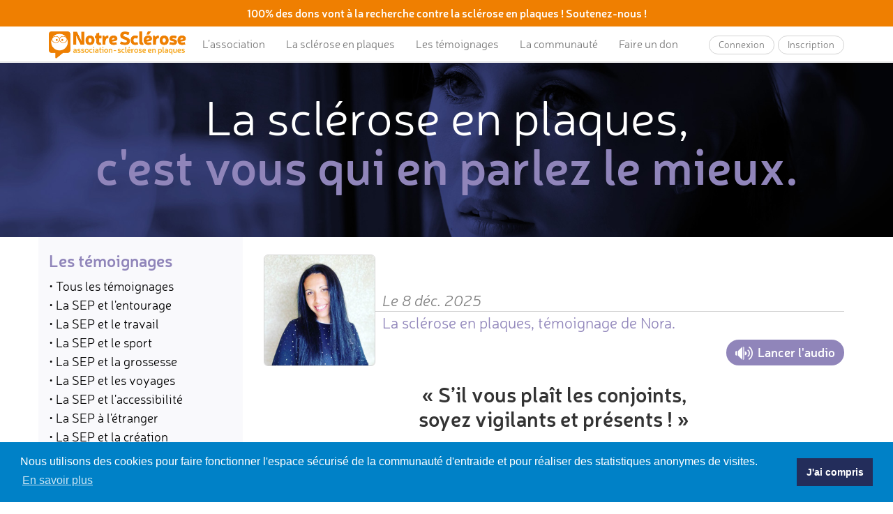

--- FILE ---
content_type: text/html; charset=UTF-8
request_url: https://www.notresclerose.org/temoignages/la-sclerose-en-plaques-temoignage-de-nora
body_size: 13071
content:
<!doctype html>
<html lang="fr">
    <head>
        <meta charset="utf-8">
        <meta http-equiv="X-UA-Compatible" content="IE=edge">
        <meta name="viewport" content="width=device-width, initial-scale=1, maximum-scale=1, user-scalable=0">
        <meta name="description" content="« S’il vous plaît les conjoints, 
soyez vigilants et présents ! ». Lire l&#039;intégralité de ce témoignage sur notresclerose.org.">
        <meta property="og:locale" content="fr"/>
        <meta property="og:type" content="article"/>
        <meta property="og:url" content="https://www.notresclerose.org/temoignages/la-sclerose-en-plaques-temoignage-de-nora"/>
        <meta property="og:title" content="La sclérose en plaques, témoignage de Nora."/>        <meta property="og:description" content="« S’il vous plaît les conjoints, 
soyez vigilants et présents ! ». Lire l&#039;intégralité de ce témoignage sur notresclerose.org."/>
        <meta property="og:image" content="https://www.notresclerose.org/public/images/story/author/619535908a808578865375.jpg" />
        <meta property="og:image:width" content="200"/>
        <meta property="og:image:height" content="200"/>
        <title>Témoignage : La sclérose en plaques, témoignage de Nora.</title>
        <link rel="canonical" href="https://www.notresclerose.org/temoignages/la-sclerose-en-plaques-temoignage-de-nora"/>
                        <link rel="stylesheet" href="https://maxcdn.bootstrapcdn.com/bootstrap/3.3.7/css/bootstrap.min.css" integrity="sha384-BVYiiSIFeK1dGmJRAkycuHAHRg32OmUcww7on3RYdg4Va+PmSTsz/K68vbdEjh4u" crossorigin="anonymous"/>
        <link rel="stylesheet" href="https://maxcdn.bootstrapcdn.com/font-awesome/4.7.0/css/font-awesome.min.css"/>
                        <link rel="stylesheet" href="/css/styles-v1.14.1.css">
        <link rel="icon" type="image/x-icon" href="/favicon.png" />
                <script async src="https://www.googletagmanager.com/gtag/js?id=G-WP94Y24P8F"></script>
        <script>
            window.dataLayer = window.dataLayer || [];
            function gtag(){dataLayer.push(arguments);}
            gtag('js', new Date());
            gtag('config', 'G-WP94Y24P8F');
        </script>
                <script src="https://www.google.com/recaptcha/api.js" async defer></script>
                <link rel="stylesheet" type="text/css" href="//cdnjs.cloudflare.com/ajax/libs/cookieconsent2/3.1.0/cookieconsent.min.css" />
        <script src="//cdnjs.cloudflare.com/ajax/libs/cookieconsent2/3.1.0/cookieconsent.min.js"></script>
        <script>
            window.addEventListener("load", function(){
                window.cookieconsent.initialise({
                    "palette": {
                        "popup": {
                            "background": "#0081c7",
                            "text": "#ffffff"
                        },
                        "button": {
                            "background": "#232d5b",
                            "text": "#ffffff"
                        }
                    },
                    "content": {
                        "message": "Nous utilisons des cookies pour faire fonctionner l'espace sécurisé de la communauté d'entraide et pour réaliser des statistiques anonymes de visites.",
                        "dismiss": "J'ai compris",
                        "link": "En savoir plus",
                        "href": "/mentions-legales"
                    }
                })});
        </script>
            </head>
    <body class="story">
                <nav class="navbar navbar-default navbar-fixed-top navbar-with-highlight-bar">
                            <div class="container-fluid highlight-bar">
                    <div class="row">
                        <div class="col-sm-12 text-center">
                            <a href="https://www.notresclerose.org/faire-un-don">
                                                                    <span class="hidden-xs">100% des dons vont à la recherche contre la sclérose en plaques ! Soutenez-nous !</span>
                                    <span class="visible-xs">100% des dons vont à la recherche contre la sclérose en plaques ! Soutenez-nous !</span>
                                                            </a>
                        </div>
                    </div>
                </div>
                        <div class="container">
                <div class="navbar-header">
                    <button type="button" class="navbar-toggle collapsed" data-toggle="collapse" data-target="#navbar" aria-expanded="false" aria-controls="navbar">
                        <span class="sr-only">Toggle navigation</span>
                        <span class="icon-bar"></span>
                        <span class="icon-bar"></span>
                        <span class="icon-bar"></span>
                    </button>
                                        <a class="navbar-brand logo" href="/"><img alt="Notre Sclérose" src="/images/logo-association-notre-sclerose.png"></a>
                </div>
                <div id="navbar" class="navbar-collapse collapse">
                    <ul class="nav navbar-nav">
                        <li><a href="/association" class="asso">L&#8217;association</a></li>
                        <li><a href="/la-sclerose-en-plaques" class="what">La sclérose en plaques</a></li>
                        <li><a href="/temoignages" class="story">Les témoignages</a></li>
                                                    <li><a href="/communaute-entraide-entre-patients" class="community">La communauté</a></li>
                                                <li class="hidden-lg"><a href="/actualites" class="news">Les actualités</a></li>
                        <li class="hidden-lg"><a href="/videos-sur-la-sclerose-en-plaques/" class="video">Notre Sclérose TV</a></li>
                        <li><a href="/faire-un-don" class="donate">Faire un don</a></li>
                    </ul>
                    <ul class="nav navbar-nav navbar-right buttons">
                                                    <li><a href="/communaute/connexion" class="btn btn-default">Connexion</a></li>
                            <li><a href="/communaute/inscription" class="btn btn-default">Inscription</a></li>
                                            </ul>
                </div>
            </div>
        </nav>
                <div class="container-fluid text-center heading" style="background-image: url('/public/images/banner/large/5fa1371192901805747407.jpg');">
        <div class="title">
            La sclérose en plaques,<br><span class="primary bold">c'est vous qui en parlez le mieux.</span>
        </div>
    </div>
                <div class="main-container">
                <div class="container">
        <div class="row">
            <div class="col-sm-4 col-md-3 light-background side-column-container mobile-collapse collapsed">
                <div class="section">
    <div class="title primary hidden-xs">Les témoignages</div>
    <div class="submenu-mobile-title visible-xs-inline-block"><a class="submenu-toggle" href="#">Trier par catégorie <i class="fa fa-fw fa-chevron-down"></i></a></div>
    <div class="submenu">
        <p><a href="/temoignages">• Tous les témoignages</a></p>
                    <p><a href="/temoignages/par-categorie/la-sep-et-lentourage" class="category-1">• La SEP et l&#039;entourage</a></p>
                    <p><a href="/temoignages/par-categorie/la-sep-et-le-travail" class="category-2">• La SEP et le travail</a></p>
                    <p><a href="/temoignages/par-categorie/la-sep-et-le-sport" class="category-3">• La SEP et le sport</a></p>
                    <p><a href="/temoignages/par-categorie/la-sep-et-la-grossesse" class="category-11">• La SEP et la grossesse</a></p>
                    <p><a href="/temoignages/par-categorie/la-sep-et-les-voyages" class="category-4">• La SEP et les voyages</a></p>
                    <p><a href="/temoignages/par-categorie/la-sep-et-laccessibilite" class="category-5">• La SEP et l&#039;accessibilité</a></p>
                    <p><a href="/temoignages/par-categorie/la-sep-a-letranger" class="category-6">• La SEP à l&#039;étranger</a></p>
                    <p><a href="/temoignages/par-categorie/la-sep-et-la-creation" class="category-7">• La SEP et la création</a></p>
                    <p><a href="/temoignages/par-categorie/la-sep-et-les-confinements" class="category-9">• La SEP et les confinements</a></p>
                    <p><a href="/temoignages/par-categorie/lerrance-medicale-sep-ou-pas" class="category-12">• L&#039;errance médicale (SEP ou pas)</a></p>
                    <p><a href="/temoignages/par-categorie/les-temoignages-sep-en-video" class="category-8">• Les témoignages SEP en vidéo</a></p>
                    <p><a href="/temoignages/par-categorie/la-sep-pediatrique" class="category-10">• La SEP pédiatrique</a></p>
            </div>
</div>
<div class="section gcse-search-box">
    <div class="title primary">Rechercher :</div>
    <script>
        (function() {
            var cx = '004733191339035460315:tnkynr_l76c';
            var gcse = document.createElement('script');
            gcse.type = 'text/javascript';
            gcse.async = true;
            gcse.src = 'https://cse.google.com/cse.js?cx=' + cx;
            var s = document.getElementsByTagName('script')[0];
            s.parentNode.insertBefore(gcse, s);
        })();
    </script>
    <gcse:searchbox-only resultsUrl="/temoignages/recherche"></gcse:searchbox-only>
</div>
<div class="section">
    <div class="call-to-action">
    <img src="/images/picto-story.png">
    <div class="primary bold">Ne laissez pas les autres<br>raconter votre histoire</div>
    <p><a href="/temoignez" class="btn btn-default bold">Témoignez !</a></p>
</div></div>
            </div>
            <div class="col-sm-8 col-md-9">
                <div class="content-container">
                        <div class="story-container story-see">
        <div class="author">
            <img src="/public/images/story/author/619535908a808578865375.jpg" class="img-rounded">
            <div class="meta">
                <div class="top italic">Le 8 déc. 2025</div>
                <h1 class="bottom">La sclérose en plaques, témoignage de Nora.</h1>
            </div>
            <div id="speech-controls">
                <button class="btn btn-info play"><img src="/images/picto-audio.png"><span>Lancer l'audio</span></button>
            </div>
        </div>
                    <div class="quote">
                «&nbsp;S’il vous plaît les conjoints, <br />
soyez vigilants et présents !&nbsp;»
            </div>
                <div class="content">
            <p style="text-align:start">&laquo;&nbsp;Bonjour,</p>

<p style="text-align:start">Je d&eacute;couvre vos t&eacute;moignages tous aussi poignants les uns que les autres ! <strong>Bravo pour ce courage dans l&#39;expression de vos sentiments les plus profonds.</strong> On m&#39;a diagnostiqu&eacute; ma scl&eacute;rose en plaques en janvier 2020, suite &agrave; 3 <a href="https://www.notresclerose.org/la-sclerose-en-plaques/la-poussee" target="_blank">pouss&eacute;es</a> en 4 mois. La derni&egrave;re &eacute;tait tellement carabin&eacute;e qu&#39;elle m&#39;a envoy&eacute;e directement aux urgences car je ne pouvais plus marcher. Paresth&eacute;sie des 3/4 du corps, 7 de tension, une <a href="https://www.notresclerose.org/la-sclerose-en-plaques/symptomes-invisibles" target="_blank">fatigue</a> que je n&#39;avais jamais connue&hellip; Trait&eacute;e par <a href="https://www.notresclerose.org/la-sclerose-en-plaques/les-traitements" target="_blank">cortico&iuml;des</a> en dose max pendant 1 semaine, je suis merveilleusement prise en charge. Et au bout de 6 jours, le diagnostic tombe&nbsp;: j&rsquo;ai une <a href="https://www.notresclerose.org/la-sclerose-en-plaques/formes-et-evolution" target="_blank">scl&eacute;rose en plaques r&eacute;currente-r&eacute;mittente</a> tr&egrave;s active.</p>

<p style="text-align:start">J&#39;ai 39 ans et 2 enfants de 1 et 3 ans &agrave; ce moment-l&agrave;. Je me dis c&#39;est quoi la scl&eacute;rose en plaques ? Ma seule pr&eacute;occupation : <strong>vais-je voir grandir mes enfants ?</strong> R&eacute;ponse de mon neurologue : <strong>&laquo;&nbsp;Tout &agrave; fait, mais c&#39;est une maladie incurable, le traitement vise &agrave; freiner la fr&eacute;quence des pouss&eacute;es&nbsp;&raquo;.</strong></p>

<p style="text-align:start">Mon cerveau a directement accept&eacute; la situation. <strong>La priorit&eacute; ce sont mes enfants</strong> et ensuite je compose avec ma nouvelle coloc&rsquo; qui parfois m&#39;emb&ecirc;te et &agrave; d&#39;autres moments me laisse tranquille. Je continue &agrave; faire beaucoup de sport, presque comme avant et &ccedil;a m&#39;aide. En revanche, je me suis sentie seule et abandonn&eacute;e car la maladie n&#39;est pas &laquo;&nbsp;visible&nbsp;&raquo; et que je suis toujours optimiste. Aucun soutien psychologique ni physique de mon &eacute;poux (ex aujourd&rsquo;hui). <strong>J&#39;en ai terriblement souffert</strong> et &ccedil;a a caus&eacute;, en partie, notre divorce.</p>

<p style="text-align:start"><strong>S&rsquo;il vous pla&icirc;t les conjoints, soyez vigilants et pr&eacute;sents !</strong> Je me vois &eacute;galement confront&eacute;e, en ce moment m&ecirc;me, &agrave; un refus cat&eacute;gorique de l&#39;assurance bancaire dans le cadre de mon pr&ecirc;t pour acheter ma nouvelle maison : pas de couverture ITT (Incapacit&eacute; Temporaire de Travail) &amp; PTIA (Perte totale et irr&eacute;versible d<span dir="RTL" lang="AR-SA">&rsquo;</span>autonomie). <strong>Donc en plus d&#39;&ecirc;tre malade, on est discrimin&eacute;&hellip;</strong>&nbsp;Je trouverai une solution, je l&#39;esp&egrave;re ! <em>(Note de l&#39;association :&nbsp;Depuis l&rsquo;&eacute;criture de ce t&eacute;moignage, la loi Lemoine et la convention AERAS facilitent l&rsquo;acc&egrave;s &agrave; l&rsquo;assurance emprunteur pour les personnes ayant des probl&egrave;mes de sant&eacute;)</em><br />
&nbsp;<br />
C&#39;est important d&#39;exprimer ce qu&#39;on ressent surtout que la scl&eacute;rose en plaques pr&eacute;sente parfois un handicap &laquo;&nbsp;non visible&nbsp;&raquo; et c&#39;est difficile d&#39;entendre &laquo;&nbsp;On dirait pas que t&#39;es malade, tu p&egrave;tes la forme &raquo;, alors qu&#39;on est parfois tr&egrave;s fatigu&eacute; sans rien faire...</p>

<p style="text-align:start">Ma scl&eacute;rose en plaques n&#39;est pas incompatible avec ma trajectoire professionnelle. Au pire moment de ma jeune maladie, on me propose une importante promotion que j&#39;attendais depuis des ann&eacute;es alors que j&#39;&eacute;tais en parfaite sant&eacute; ! <strong>Ma soci&eacute;t&eacute; me soutient dans ce combat</strong> et je me souviendrai toujours de ces mots de mon manager : &laquo;&nbsp;Tu es plus que comp&eacute;tente pour assurer ces nouvelles responsabilit&eacute;s et nous sommes confiants en ta capacit&eacute; &agrave; relever ce challenge, tout en composant avec ta scl&eacute;rose en plaques et ses contraintes&nbsp;&raquo;. <strong>J&#39;en ai pleur&eacute;.</strong> J&#39;avais perdu confiance en mes capacit&eacute;s &agrave; me concentrer et &agrave; &ecirc;tre productive comme avant. J&#39;ai relev&eacute; des d&eacute;fis incroyables cette ann&eacute;e, j&#39;en avais presque oubli&eacute; ma coloc&rsquo; !&nbsp;</p>

<p style="text-align:start"><img alt="" class="img-responsive" src="/public/images/uploads/Nora.-sclerose.jpg" style="float:right; height:80px; width:80px" />Merci encore d&#39;&ecirc;tre, en quelque sorte, notre journal intime&hellip;&nbsp;&raquo;</p>

<p style="text-align:start"><em>Par Nora.</em></p>

<p>🧡&nbsp;<strong>&nbsp;<a href="https://www.notresclerose.org/faire-un-don" target="_blank">Soutenons la recherche sur la scl&eacute;rose en plaques !</a></strong><br />
<strong>🔬&nbsp;L&rsquo;int&eacute;gralit&eacute; des dons envoy&eacute;s &agrave; l&rsquo;Association Notre Scl&eacute;rose est revers&eacute;e &agrave; la recherche Inserm (sans frais ni commission).</strong></p>
            <span class="italic">Rediffusion du 24/11/2021.</span>            <div class="share-container">
    <a href="https://www.facebook.com/sharer/sharer.php?u=https%3A%2F%2Fwww.notresclerose.org%2Ftemoignages%2Fla-sclerose-en-plaques-temoignage-de-nora" target="_blank" class="facebook">Partager <i class="fa fa-fw fa-facebook"></i></a><a href="https://twitter.com/intent/tweet/?url=https%3A%2F%2Fwww.notresclerose.org%2Ftemoignages%2Fla-sclerose-en-plaques-temoignage-de-nora" target="_blank" class="twitter">Partager <i class="fa fa-fw fa-twitter"></i></a><a href="https://www.linkedin.com/shareArticle?mini=true&url=https%3A%2F%2Fwww.notresclerose.org%2Ftemoignages%2Fla-sclerose-en-plaques-temoignage-de-nora" target="_blank" class="linkedin">Partager <i class="fa fa-fw fa-linkedin"></i></a>
</div>            <div id="speech-content" class="hidden">« Bonjour,

Je découvre vos témoignages tous aussi poignants les uns que les autres ! Bravo pour ce courage dans l&#039;expression de vos sentiments les plus profonds. On m&#039;a diagnostiqué ma sclérose en plaques en janvier 2020, suite à 3 poussées en 4 mois. La dernière était tellement carabinée qu&#039;elle m&#039;a envoyée directement aux urgences car je ne pouvais plus marcher. Paresthésie des 3/4 du corps, 7 de tension, une fatigue que je n&#039;avais jamais connue… Traitée par corticoïdes en dose max pendant 1 semaine, je suis merveilleusement prise en charge. Et au bout de 6 jours, le diagnostic tombe : j’ai une sclérose en plaques récurrente-rémittente très active.

J&#039;ai 39 ans et 2 enfants de 1 et 3 ans à ce moment-là. Je me dis c&#039;est quoi la sclérose en plaques ? Ma seule préoccupation : vais-je voir grandir mes enfants ? Réponse de mon neurologue : « Tout à fait, mais c&#039;est une maladie incurable, le traitement vise à freiner la fréquence des poussées ».

Mon cerveau a directement accepté la situation. La priorité ce sont mes enfants et ensuite je compose avec ma nouvelle coloc’ qui parfois m&#039;embête et à d&#039;autres moments me laisse tranquille. Je continue à faire beaucoup de sport, presque comme avant et ça m&#039;aide. En revanche, je me suis sentie seule et abandonnée car la maladie n&#039;est pas « visible » et que je suis toujours optimiste. Aucun soutien psychologique ni physique de mon époux (ex aujourd’hui). J&#039;en ai terriblement souffert et ça a causé, en partie, notre divorce.

S’il vous plaît les conjoints, soyez vigilants et présents ! Je me vois également confrontée, en ce moment même, à un refus catégorique de l&#039;assurance bancaire dans le cadre de mon prêt pour acheter ma nouvelle maison : pas de couverture ITT (Incapacité Temporaire de Travail) &amp; PTIA (Perte totale et irréversible d’autonomie). Donc en plus d&#039;être malade, on est discriminé… Je trouverai une solution, je l&#039;espère ! (Note de l&#039;association : Depuis l’écriture de ce témoignage, la loi Lemoine et la convention AERAS facilitent l’accès à l’assurance emprunteur pour les personnes ayant des problèmes de santé)
 
C&#039;est important d&#039;exprimer ce qu&#039;on ressent surtout que la sclérose en plaques présente parfois un handicap « non visible » et c&#039;est difficile d&#039;entendre « On dirait pas que t&#039;es malade, tu pètes la forme », alors qu&#039;on est parfois très fatigué sans rien faire...

Ma sclérose en plaques n&#039;est pas incompatible avec ma trajectoire professionnelle. Au pire moment de ma jeune maladie, on me propose une importante promotion que j&#039;attendais depuis des années alors que j&#039;étais en parfaite santé ! Ma société me soutient dans ce combat et je me souviendrai toujours de ces mots de mon manager : « Tu es plus que compétente pour assurer ces nouvelles responsabilités et nous sommes confiants en ta capacité à relever ce challenge, tout en composant avec ta sclérose en plaques et ses contraintes ». J&#039;en ai pleuré. J&#039;avais perdu confiance en mes capacités à me concentrer et à être productive comme avant. J&#039;ai relevé des défis incroyables cette année, j&#039;en avais presque oublié ma coloc’ ! 

Merci encore d&#039;être, en quelque sorte, notre journal intime… »

Par Nora.

🧡  Soutenons la recherche sur la sclérose en plaques !
🔬 L’intégralité des dons envoyés à l’Association Notre Sclérose est reversée à la recherche Inserm (sans frais ni commission).</div>
        </div>
        <hr>
        <div id="commentaires">
                        <div class="title primary">11 commentaires</div>
                                                <div class="comment">
                        <div class="head"><span class="date">18/07/2024 à 12:15</span> par <span class="author">bastien</span></div>
                        <div class="content">hello NORA, tu es une warrior, tu es très combattante et positive.  Courage à toi. Lâche rien au niveau bancaire pour ta maison.</div>
                    </div>
                    <hr>
                                                                <div class="comment">
                        <div class="head"><span class="date">22/12/2023 à 22:05</span> par <span class="author">Cathy</span></div>
                        <div class="content">Je vous comprends tellement. Moi avril 2021 je sens un truc qui cloche je vois plus à gauche. Je prends ma voiture et vais aux urgences. Double pathologies AVC et SEP RR. Aucun soutien de l’hôpital qui me dit de regarder sur internet pour savoir ce qu’est la SEP. Bref après examens médicaux multiples je peux sortir. Mon mari n’est pas venu me chercher il avait à faire dans le jardin. Ce sont les voisins qui sont venus me chercher. Et depuis il faut surtout pas que j’en parle car il se sent pas bien (?) ça le saoule. Bon eh bien OK donc on est en 2023 et j’essaie d’intellectualiser tout ça. Finalement je fais comme si j’avais rien (bon à part tous les médicaments à prendre) et je vis comme ça avec les douleurs. Mon neuro m’a dit « votre mari n’est pas là ? » et je luis réponds « non il a du mal à se garer En fait ça l’emmerde tout ça. Ça perturbe son quotidien. Surtout qu’on est indépendant et que je dois continuer à tout gérer. Des fois je me dis « c’est pas possible il est con ou quoi ? » mais maintenant que je suis malade je ne me sens pas capable de partir. Je n’ai pas de famille, gloups, ca aide pas d’être seule. M&#039;es enfants idem ils me demandent jamais comment je vais (23 et 25 ans). Franchement faut être fort quand même pour supporter tout ça. Moi je trouve la solitude intérieure terrible. Je pense que vous avez raison. Il faut oublier la coloc et avancer. Il y a des gens qui vivent des choses vraiment terribles en ce monde (j’ai vécu à l’étranger et pas dans les pays les plus riches). En tout cas Haut les cœurs à vous et à tout ceux qui doutent et qui se sentent seuls. VOUS N’ÊTES PAS SEULS. Je vous envoie des ondes positives. Bien à vous tous 😊</div>
                    </div>
                    <hr>
                                                                <div class="comment">
                        <div class="head"><span class="date">22/12/2023 à 19:39</span> par <span class="author">EVEN</span></div>
                        <div class="content">Bonjour Nora.<br />
Je me permets de vous écrire suite à votre témoignage.<br />
Je suis femme d’un homme qui a la sclérose en plaques. Lorsque nous nous sommes rencontrés (en 2008), je connaissais la situation, je l’ai et je le soutiens au maximum et au quotidien. <br />
Nous avons eu 2 demoiselles, qui sont au courant de la situation, la grande est attentive aux « signes » de poussées, et sait ce qu’il faut faire si elle a un doute et que je ne suis pas là.<br />
Malheureusement cette maladie est invisible et beaucoup ne comprennent pas, les soit disant ami(e)s, les employeurs… et même certains membres de la famille.<br />
Je vous souhaite plein de bonnes choses, malgré cette vilaine maladie, du courage, et de bonnes fêtes de fin d’année.<br />
Cordialement.<br />
S.E</div>
                    </div>
                    <hr>
                                                                <div class="comment">
                        <div class="head"><span class="date">11/08/2023 à 22:47</span> par <span class="author">Nora</span></div>
                        <div class="content">Bonsoir j&#039;ai était diagnostiqué fibromyalgique, mais sincèrement je n&#039;y crois pas..mes symptômes sont semblable à une sep..j&#039;ai fait irm cerebral qui montre des hypersignaux blanche d&#039;allure aspécifique ..bref c&#039;est difficile de  rester dans l&#039;errance mediacle</div>
                    </div>
                    <hr>
                                                                <div class="comment">
                        <div class="head"><span class="date">14/03/2023 à 12:03</span> par <span class="author">CECILIA</span></div>
                        <div class="content">Bonjour à tous;<br />
Moi je suis conjointe d&#039;un patient SEP, je suis Cécilia.<br />
Mon mari a appris sa SEP en juin 2021!!<br />
J&#039;avais envie de témoigner de mon incompréhension face à l&#039;errance médicale à laquelle il a dû faire face!!! Je suis effarée de cette non prise en charge du patient, comment cela est encore possible aujourd&#039;hui???<br />
Ma sidération ne fut pas de savoir, de mettre des mots sur ses maux bien au contraire, ça quel soulagement !!!!<br />
Elle vient de la manière dont il a été traité! Et j&#039;imagine qu&#039;il n&#039;est pas le seul!<br />
<br />
Sa maladie a commencé par des douleurs à la miction, de vives brûlures comme des cystites ou mini infection urinaire<br />
Il a souffert un an et a été balloté d&#039;urologues en urologues (avec tous les bilans uro dynamiques, antibio qui furent proposés...)<br />
Bon après un an les médecins ont estimé que c&#039;était dans sa tête; bah oui le stress engendre ces douleurs ....<br />
En clinique anti douleurs et de repos il a reçu des doses de calmants et j&#039;en passe; mais personne au grand jamais n&#039;a voulu pousser plus loin.<br />
Après l&#039;arrivée des fourmillements il a pris rdv chez divers médecins (je fais court) on lu a encore dit &quot;bon du surmenage, du stress, de l&#039;arthrose&quot; etc... DES FOURMILLEMENTS et toujours aucune prise en compte!!!<br />
<br />
En septembre 2020 il fait une &quot;attaque&quot; on ne sait pas encore que cela sera une poussée.<br />
Il a peur, je ne suis pas là, il est avec les 2 enfants à la maison.<br />
Il pense à une crise cardiaque ou un AVC, quand je le retrouve il est conscient avec une grosse douleur à gauche et une grosse crise de tétanie par dessus. (ce que je pensais être un avc ou a une 2eme myocardite)<br />
Aux urgences il est reçu par un cardiologue qui ne croit pas à une myocardite; ni à autre chose qui vienne du cœur.<br />
Ils ont bien pensé à lui faire passer irm, scanner mais rien...<br />
<br />
Nous reprenons notre vie à peu près normalement, lui avec des doutes, avec des fourmillement aux doigts de temps en temps, des douleurs suite à son &quot;attaque&quot; au bras..<br />
Et par la suite arrive des éclairs au niveau de la nuque, des éclairs qui irradient jusque dans le bas du dos.<br />
Je commence malheureusement à le prendre pour un fou, avec des douleurs psychosomatiques.<br />
Il ne dit rien et prend rdv avec un rhumatologue!!!<br />
Chez lui mon mari exige une radio ou scan du rachis cervico....<br />
C&#039;est mon mari qui insiste!!!!!!!!<br />
<br />
Après le scan (je ne sais plus quel examen dsl) il retourne chez son rhumato qui lui dit: &quot;ah ça ressemble à une sep!&quot; sans plus ni moins, prenez rdv chez un neurologue!!!!<br />
<br />
Bref vous connaissez la suite des examens; ponction lombaire etc....<br />
<br />
Après presque 2 ans; on apprivoise, apprends tous seuls à connaître cette chose qu&#039;est la SEP avec la multiplicité des symptômes, dont la fatigue bien réelle!<br />
<br />
Je resterai à jamais sans voix quant à la non écoute du patient, le fait que les médecins n&#039;interagissent pas entre eux, ne se questionnent pas; et la brutalité de l&#039;annonce sans pincettes.....<br />
<br />
Je dis bravo à mon mari de s&#039;être fait confiance et de n&#039;avoir écouté que lui!!! Je m&#039;en veux d&#039;avoir joué le jeu de certains médecins!!!!<br />
<br />
Et je dis  quand même merci,  à ces équipes de l&#039;hôpital où il est suivi mensuellement; qui maintenant sont plus à l&#039;écoute mais quel parcours pour y arriver!!!!<br />
<br />
En gros faite vous confiance si ça ne va pas dans votre corps vous le savez!!!!<br />
<br />
Belle journée à tous et merci de me lire!!<br />
<br />
Cécilia</div>
                    </div>
                    <hr>
                                                                <div class="comment">
                        <div class="head"><span class="date">02/01/2022 à 10:14</span> par <span class="author">xavier gostanian</span></div>
                        <div class="content">Bonjour Hakim<br />
<br />
J&#039;ai aussi la sep, la chance d&#039;être suivis par le professeur Pelletier CHU de la timone, que tu connais, vis le mieux possible avec la sep, maladie que j&#039;ai depuis 21 ans.<br />
<br />
<br />
Je te souhaite de vivre le mieux possible</div>
                    </div>
                    <hr>
                                                                <div class="comment">
                        <div class="head"><span class="date">02/01/2022 à 10:01</span> par <span class="author">xavier gostanian</span></div>
                        <div class="content">Bonjour Nora.<br />
<br />
La sep m&#039;était tombé dessus quand j&#039;avais 24 ans, l&#039;année 2000, et le premier neurologue que j&#039;avais vu m&#039;avait juste annoncé froidement que j&#039;ai la sep, alors j&#039;avais vu un deuxième neurologue, au CHU de la timone Marseille le professeur Pelletier qui a vu quelle forme de sep j&#039;ai; la primaire progressive, et comme traitement de fond une cure de solumedrol, qui stop l&#039;avancée de la sep.<br />
<br />
Sont conseil pour moi, de faire beaucoup de sport, sans arriver à l&#039;épuisement, mais quand c&#039;est fait régulièrement, je suis gagnant  ; ce que je te souhaite si tu peux faire du sport, j&#039;utilise un tapi de marche, vitesse 1.6, plus un vélo à bras, et une kiné viens chez mois pour me donner des conseils, et il faut toujours avoir le dos droit, regarder en hauteur pour garder le dos droit ! après les exercices toujours un tant de repos, et sur le net YouTube  on peux voir un kiné psésialysé sep : Roland Sultanat , qui donne des conseils.<br />
<br />
Au niveau de l&#039;alimentation, j&#039;ais supprimer le lait, mes yaourts sont au soja, le pain est sans gluten, car le lait, et le pain posent des problèmes au niveau de la marche.<br />
<br />
Oui nous menons une vie de combattant avec la sep, tout faire pour vivre le mieux possible !<br />
<br />
Xavier <br />
<br />
Là j&#039;ai 45 ans</div>
                    </div>
                    <hr>
                                                                <div class="comment">
                        <div class="head"><span class="date">02/01/2022 à 00:08</span> par <span class="author">Hakim</span></div>
                        <div class="content">Bonjour à tous<br />
Tout d’abord félicitations pour votre courage face à cette maladie que je ne connaissais pas tellement.<br />
Je suis atteint de SEP depuis mai 2020, le neurologue me l’a appris entre deux rendez-vous super!!!<br />
Je suis suivi à la Timone à Marseille et je vous garantis que nous allons battre cette saloperie…..<br />
Bon courage à tous</div>
                    </div>
                    <hr>
                                                                                            <div class="comment">
                        <div class="head"><span class="date">06/12/2021 à 10:14</span> par <span class="author">xavier gostanian</span></div>
                        <div class="content">Bonjour Nora, <br />
<br />
Ma forme de sep est différente que celle que tu as,  c&#039;est la Primaire Progressive, que j&#039;ai,  donc une évolution, toujours présente, qui ne touche que 15 % des patients sep.<br />
<br />
J&#039;avais 24 ans quand un neurologue  m&#039;avait dit que j&#039;ai la sep, en février 2000, aujourd&#039;hui j&#039;ai 45 ans, toujours sur mes deux jambes .et je suis optimiste <br />
Donc  en plus du traitement de cortisone solumedrol, <br />
<br />
mon repas est basé sur le régime seignalet, méthode Kousmine pour le petit déjeuné crème Budwig, car oui le lait et le gluten, posent des problèmes de marche, donc mes yaourts sont au soja, le pain est sans gluten, question d&#039;d&#039;habitude.<br />
<br />
Tous les jours je fais des exercices physiques, avec le tapi de marche, le vélo à bras  <br />
<br />
<br />
Du fond du cœur je te souhaite de vivre le mieux possible !</div>
                    </div>
                    <hr>
                                                                <div class="comment">
                        <div class="head"><span class="date">25/11/2021 à 14:15</span> par <span class="author">Cyril</span></div>
                        <div class="content">Hello Nora,<br />
Très beau témoignage. J’ai moi même témoigné (publié le 22 Novembre). Le soutiens de nos proches est effectivement primordial et d’une aide incontestable. J’ai une chance inouïe de ce point de vue là, tant par ma famille que par la femme avec qui je partage ma vie.<br />
D’un point de vue professionnel je me suis retrouvé dans ton témoignage. Je me suis aussi beaucoup inquiété car je travaille dans un univers stressant et j’ai eu peur d’être stigmatisé. Tout comme toi j’ai été très soutenu, on ne me regarde pas comme un “malade” et les reactions m’on beaucoup émues.<br />
J’aime la manière dont tu appelle la SEP ta “colocataire”. Elle est parfois présente et “bruyante” et parfois calme et on l’oublierait presque.<br />
Je te souhaite du courage et surtout de garder le moral.<br />
Merci pour ton témoignage</div>
                    </div>
                    <hr>
                                                                <div class="comment">
                        <div class="head"><span class="date">24/11/2021 à 10:57</span> par <span class="author">Inês</span></div>
                        <div class="content">Bonjour Nora (joli prénom, celui de ma fille également:-) <br />
C’est la première fois que je laisse un commentaire avant de peut être laisser à mon tour un témoignage!<br />
Je me retrouve dans ton commentaire, ça aide de se sentir comprise, des fois je me sens bien seule!<br />
Je te souhaite de continuer à être optimiste! <br />
Merci pour tes paroles.</div>
                    </div>
                    <hr>
                                                        <div class="title primary">Ajouter un commentaire</div>
                                        <div class="comment-form-container">
                    <form name="story_comment" method="post">
                    <div id="story_comment"><div class="form-group"><label class="control-label required" for="story_comment_authorName">Votre nom</label> <input type="text" id="story_comment_authorName" name="story_comment[authorName]" required="required" class="form-control" />  </div> <div class="form-group"><label class="control-label" for="story_comment_authorEmail">Votre e-mail (facultatif, ne sera jamais diffusé)</label> <input type="text" id="story_comment_authorEmail" name="story_comment[authorEmail]" class="form-control" />  </div> <div class="form-group"><div class="checkbox"><label for="story_comment_sendNotification"><input type="checkbox" id="story_comment_sendNotification" name="story_comment[sendNotification]" value="1" /> Recevoir un e-mail à chaque fois qu&#039;un nouveau commentaire est ajouté</label></div></div><div class="form-group"><label class="control-label required" for="story_comment_text">Votre commentaire</label> <textarea id="story_comment_text" name="story_comment[text]" required="required" class="form-control"></textarea>  </div> <input type="hidden" id="story_comment__token" name="story_comment[_token]" value="-_K4zzY0hFdTUnbRdzfyZPJUJyptN0dtVSjqM_wGznU" /></div>
                    <div class="g-recaptcha" data-sitekey="6LelZpcUAAAAAJb0TLN81IWMDXJtGIaTuAmjv1F8"></div>
                    <div class="form-group">
                        <button type="submit" id="commentForm_submit" name="form[submit]" class="btn btn-default">Envoyer</button>
                    </div>
                    </form>
                </div>
                    </div>
    </div>
                </div>
            </div>
        </div>
    </div>
        </div>
        <footer>
            <div class="container-fluid footer-top">
                <div class="row">
                    <div class="col-sm-12 text-center">
                        Les informations données par les Patients-solidaires <br class="visible-xs">ne remplacent en aucun cas la relation patient/médecin.
                    </div>
                </div>
            </div>
            <div class="container-fluid footer-bottom">
                <div class="row">
                    <div class="col-sm-12">
                        <div class="container">
                            <div class="row">
                                <div class="col-md-9">
                                    <div class="row">
                                        <div class="col-sm-12">
                                            <div class="footer-title">Retrouvez nos informations, <br class="hidden-sm hidden-md hidden-lg">nos témoignages et toutes nos actualités</div>
                                        </div>
                                        <div class="col-md-4">
                                            <ul class="footer-links">
                                                                                                    <li><a href="/la-sclerose-en-plaques/definition">Qu&#039;est-ce que la sclérose en plaques ?</a></li>
                                                                                                    <li><a href="https://www.notresclerose.org/actualites/lapplication-ma-vie-avec-la-sclerose-en-plaques-creee-par-lassociation-notre-sclerose-est-disponible">Application &quot;Ma vie avec la SEP&quot;</a></li>
                                                                                                    <li><a href="/la-sclerose-en-plaques/les-traitements">Traitements sclérose en plaques</a></li>
                                                                                                    <li><a href="/temoignages">Témoignages de patients SEP</a></li>
                                                                                                    <li><a href="/temoignages/par-categorie/la-sep-et-lentourage">Témoignages de proches SEP</a></li>
                                                                                                    <li><a href="/temoignages">Dernier témoignage en ligne</a></li>
                                                                                                    <li><a href="/temoignez">Témoignez sur votre SEP !</a></li>
                                                                                            </ul>
                                        </div>
                                        <div class="col-md-4">
                                            <ul class="footer-links">
                                                                                                    <li><a href="/la-sclerose-en-plaques/la-poussee">Poussée de sclérose en plaques</a></li>
                                                                                                    <li><a href="/la-sclerose-en-plaques/symptomes">Traitements symptomatiques SEP</a></li>
                                                                                                    <li><a href="/la-sclerose-en-plaques/SEP-et-grossesse">Grossesse et sclérose en plaques</a></li>
                                                                                                    <li><a href="/la-sclerose-en-plaques/formes-et-evolution">Formes et évolutions de SEP</a></li>
                                                                                                    <li><a href="/communaute-entraide-entre-patients">Communauté d&#039;entraide SEP</a></li>
                                                                                                    <li><a href="/la-sclerose-en-plaques/role-de-l-irm">IRM et sclérose en plaques</a></li>
                                                                                            </ul>
                                        </div>
                                        <div class="col-md-4">
                                            <ul class="footer-links">
                                                                                                    <li><a href="https://www.notresclerose.org/videos-sur-la-sclerose-en-plaques/">À la rencontre des chercheurs Inserm</a></li>
                                                                                                    <li><a href="/la-sclerose-en-plaques/symptomes/la-nevrite-optique">Névrite optique dans la SEP</a></li>
                                                                                                    <li><a href="/actualites">Actualités liées à la SEP</a></li>
                                                                                                    <li><a href="/videos-sur-la-sclerose-en-plaques">Notre Sclérose TV</a></li>
                                                                                                    <li><a href="/videos-sur-la-sclerose-en-plaques/mes-abus-ont-ils-declenche-ma-sclerose-en-plaques">Dernière vidéo</a></li>
                                                                                                    <li><a href="/la-sclerose-en-plaques/quelques-chiffres">Chiffres clés de la SEP</a></li>
                                                                                                    <li><a href="/partenaires">Nos partenaires</a></li>
                                                                                            </ul>
                                        </div>
                                    </div>
                                </div>
                                <div class="col-md-3">
                                    <div class="footer-title">Suivez-nous</div>
                                    <ul class="social-links">
                                        <li>
                                            <a href="https://www.facebook.com/NotreSclerose/" target="_blank" class="facebook">
                                                <span class="fa-stack">
                                                    <i class="fa fa-circle fa-stack-2x"></i>
                                                    <i class="fa fa-facebook fa-stack-1x social-link"></i>
                                                </span>
                                            </a>
                                        </li>
                                        <li>
                                            <a href="https://twitter.com/Asnotresclerose" target="_blank" class="twitter">
                                                <span class="fa-stack">
                                                    <i class="fa fa-circle fa-stack-2x"></i>
                                                    <i class="fa fa-twitter fa-stack-1x social-link"></i>
                                                </span>
                                            </a>
                                        </li>
                                        <li>
                                            <a href="https://www.youtube.com/channel/UChhUiPtBaP0n9RpX8SVT6Jw" target="_blank" class="youtube">
                                                <span class="fa-stack">
                                                    <i class="fa fa-circle fa-stack-2x"></i>
                                                    <i class="fa fa-youtube fa-stack-1x social-link"></i>
                                                </span>
                                            </a>
                                        </li>
                                        <li>
                                            <a href="https://www.instagram.com/notre_sclerose/" target="_blank" class="instagram">
                                                <span class="fa-stack">
                                                    <i class="fa fa-circle fa-stack-2x"></i>
                                                    <i class="fa fa-instagram fa-stack-1x social-link"></i>
                                                </span>
                                            </a>
                                        </li>
                                        <li>
                                            <a href="https://www.linkedin.com/company/1363227" target="_blank" class="linkedin">
                                                <span class="fa-stack">
                                                    <i class="fa fa-circle fa-stack-2x"></i>
                                                    <i class="fa fa-linkedin fa-stack-1x social-link"></i>
                                                </span>
                                            </a>
                                        </li>
                                    </ul>
                                    <div class="footer-title">Restez informés</div>
                                    <ul class="footer-links">
                                        <li><a href="/newsletter">Recevoir notre newsletter</a></li>
                                    </ul>
                                    <div class="footer-title">Contactez-nous</div>
                                    <ul class="footer-links">
                                        <li><a href="/contact">Envoyer un e-mail</a></li>
                                    </ul>
                                </div>
                            </div>
                            <div class="row">
                                <div class="col-sm-12">
                                    <div class="baseline">
                                        La sclérose en plaques, <br class="hidden-lg hidden-md"><span class="highlight">par ceux qui en parlent le mieux.</span>
                                    </div>
                                </div>
                            </div>
                            <div class="row">
                                <div class="col-sm-12">
                                    <span class="bottom-links">
                                        <a href="/communaute/charte-d-utilisation">Charte d&#8217;utilisation</a> - <a href="/mentions-legales">Mentions légales</a>
                                    </span>
                                    <br class="hidden-lg hidden-md hidden-sm">
                                    <span class="copyright">
                                        &copy; Association Notre Sclérose - Loi 1901 <span class="hidden-xs">- </span><br class="hidden-lg hidden-md hidden-sm">Reconnue d&#8217;intérêt général
                                    </span>
                                </div>
                            </div>
                        </div>
                    </div>
                </div>
            </div>
        </footer>
        <script type="text/javascript" src="https://ajax.googleapis.com/ajax/libs/jquery/1.12.4/jquery.min.js"></script>
        <script type="text/javascript" src="https://maxcdn.bootstrapcdn.com/bootstrap/3.3.7/js/bootstrap.min.js" integrity="sha384-Tc5IQib027qvyjSMfHjOMaLkfuWVxZxUPnCJA7l2mCWNIpG9mGCD8wGNIcPD7Txa" crossorigin="anonymous"></script>
                    
    <script type="text/javascript">
    var speechContent = document.querySelector('#speech-content');
    function speak(){
        if (window.speechSynthesis.speaking) {
            window.speechSynthesis.resume();
            return;
        }
        if (speechContent.innerText !== '') {
            var utterThis = new SpeechSynthesisUtterance(speechContent.innerText);
            utterThis.lang = 'fr-CA';
            utterThis.pitch = 1;
            utterThis.rate = 1;
            window.speechSynthesis.speak(utterThis);
        }
    }
    function stop(){
        window.speechSynthesis.cancel();
    }
    $('body').on('click', '#speech-controls button.play', function(event) {
        event.preventDefault();
        speak();
        $(this).removeClass('play').addClass('stop');
        $(this).find('span').html('Stopper l\'audio');
    }).on('click', '#speech-controls button.stop', function(event) {
        event.preventDefault();
        stop();
        $(this).removeClass('stop').addClass('play');
        $(this).find('span').html('Lancer l\'audio');
    });
</script>        <script src="/js/scripts-v1.14.1.js"></script>
    </body>
</html>

--- FILE ---
content_type: text/html; charset=utf-8
request_url: https://www.google.com/recaptcha/api2/anchor?ar=1&k=6LelZpcUAAAAAJb0TLN81IWMDXJtGIaTuAmjv1F8&co=aHR0cHM6Ly93d3cubm90cmVzY2xlcm9zZS5vcmc6NDQz&hl=en&v=PoyoqOPhxBO7pBk68S4YbpHZ&size=normal&anchor-ms=20000&execute-ms=30000&cb=3t74ltz2wygd
body_size: 49586
content:
<!DOCTYPE HTML><html dir="ltr" lang="en"><head><meta http-equiv="Content-Type" content="text/html; charset=UTF-8">
<meta http-equiv="X-UA-Compatible" content="IE=edge">
<title>reCAPTCHA</title>
<style type="text/css">
/* cyrillic-ext */
@font-face {
  font-family: 'Roboto';
  font-style: normal;
  font-weight: 400;
  font-stretch: 100%;
  src: url(//fonts.gstatic.com/s/roboto/v48/KFO7CnqEu92Fr1ME7kSn66aGLdTylUAMa3GUBHMdazTgWw.woff2) format('woff2');
  unicode-range: U+0460-052F, U+1C80-1C8A, U+20B4, U+2DE0-2DFF, U+A640-A69F, U+FE2E-FE2F;
}
/* cyrillic */
@font-face {
  font-family: 'Roboto';
  font-style: normal;
  font-weight: 400;
  font-stretch: 100%;
  src: url(//fonts.gstatic.com/s/roboto/v48/KFO7CnqEu92Fr1ME7kSn66aGLdTylUAMa3iUBHMdazTgWw.woff2) format('woff2');
  unicode-range: U+0301, U+0400-045F, U+0490-0491, U+04B0-04B1, U+2116;
}
/* greek-ext */
@font-face {
  font-family: 'Roboto';
  font-style: normal;
  font-weight: 400;
  font-stretch: 100%;
  src: url(//fonts.gstatic.com/s/roboto/v48/KFO7CnqEu92Fr1ME7kSn66aGLdTylUAMa3CUBHMdazTgWw.woff2) format('woff2');
  unicode-range: U+1F00-1FFF;
}
/* greek */
@font-face {
  font-family: 'Roboto';
  font-style: normal;
  font-weight: 400;
  font-stretch: 100%;
  src: url(//fonts.gstatic.com/s/roboto/v48/KFO7CnqEu92Fr1ME7kSn66aGLdTylUAMa3-UBHMdazTgWw.woff2) format('woff2');
  unicode-range: U+0370-0377, U+037A-037F, U+0384-038A, U+038C, U+038E-03A1, U+03A3-03FF;
}
/* math */
@font-face {
  font-family: 'Roboto';
  font-style: normal;
  font-weight: 400;
  font-stretch: 100%;
  src: url(//fonts.gstatic.com/s/roboto/v48/KFO7CnqEu92Fr1ME7kSn66aGLdTylUAMawCUBHMdazTgWw.woff2) format('woff2');
  unicode-range: U+0302-0303, U+0305, U+0307-0308, U+0310, U+0312, U+0315, U+031A, U+0326-0327, U+032C, U+032F-0330, U+0332-0333, U+0338, U+033A, U+0346, U+034D, U+0391-03A1, U+03A3-03A9, U+03B1-03C9, U+03D1, U+03D5-03D6, U+03F0-03F1, U+03F4-03F5, U+2016-2017, U+2034-2038, U+203C, U+2040, U+2043, U+2047, U+2050, U+2057, U+205F, U+2070-2071, U+2074-208E, U+2090-209C, U+20D0-20DC, U+20E1, U+20E5-20EF, U+2100-2112, U+2114-2115, U+2117-2121, U+2123-214F, U+2190, U+2192, U+2194-21AE, U+21B0-21E5, U+21F1-21F2, U+21F4-2211, U+2213-2214, U+2216-22FF, U+2308-230B, U+2310, U+2319, U+231C-2321, U+2336-237A, U+237C, U+2395, U+239B-23B7, U+23D0, U+23DC-23E1, U+2474-2475, U+25AF, U+25B3, U+25B7, U+25BD, U+25C1, U+25CA, U+25CC, U+25FB, U+266D-266F, U+27C0-27FF, U+2900-2AFF, U+2B0E-2B11, U+2B30-2B4C, U+2BFE, U+3030, U+FF5B, U+FF5D, U+1D400-1D7FF, U+1EE00-1EEFF;
}
/* symbols */
@font-face {
  font-family: 'Roboto';
  font-style: normal;
  font-weight: 400;
  font-stretch: 100%;
  src: url(//fonts.gstatic.com/s/roboto/v48/KFO7CnqEu92Fr1ME7kSn66aGLdTylUAMaxKUBHMdazTgWw.woff2) format('woff2');
  unicode-range: U+0001-000C, U+000E-001F, U+007F-009F, U+20DD-20E0, U+20E2-20E4, U+2150-218F, U+2190, U+2192, U+2194-2199, U+21AF, U+21E6-21F0, U+21F3, U+2218-2219, U+2299, U+22C4-22C6, U+2300-243F, U+2440-244A, U+2460-24FF, U+25A0-27BF, U+2800-28FF, U+2921-2922, U+2981, U+29BF, U+29EB, U+2B00-2BFF, U+4DC0-4DFF, U+FFF9-FFFB, U+10140-1018E, U+10190-1019C, U+101A0, U+101D0-101FD, U+102E0-102FB, U+10E60-10E7E, U+1D2C0-1D2D3, U+1D2E0-1D37F, U+1F000-1F0FF, U+1F100-1F1AD, U+1F1E6-1F1FF, U+1F30D-1F30F, U+1F315, U+1F31C, U+1F31E, U+1F320-1F32C, U+1F336, U+1F378, U+1F37D, U+1F382, U+1F393-1F39F, U+1F3A7-1F3A8, U+1F3AC-1F3AF, U+1F3C2, U+1F3C4-1F3C6, U+1F3CA-1F3CE, U+1F3D4-1F3E0, U+1F3ED, U+1F3F1-1F3F3, U+1F3F5-1F3F7, U+1F408, U+1F415, U+1F41F, U+1F426, U+1F43F, U+1F441-1F442, U+1F444, U+1F446-1F449, U+1F44C-1F44E, U+1F453, U+1F46A, U+1F47D, U+1F4A3, U+1F4B0, U+1F4B3, U+1F4B9, U+1F4BB, U+1F4BF, U+1F4C8-1F4CB, U+1F4D6, U+1F4DA, U+1F4DF, U+1F4E3-1F4E6, U+1F4EA-1F4ED, U+1F4F7, U+1F4F9-1F4FB, U+1F4FD-1F4FE, U+1F503, U+1F507-1F50B, U+1F50D, U+1F512-1F513, U+1F53E-1F54A, U+1F54F-1F5FA, U+1F610, U+1F650-1F67F, U+1F687, U+1F68D, U+1F691, U+1F694, U+1F698, U+1F6AD, U+1F6B2, U+1F6B9-1F6BA, U+1F6BC, U+1F6C6-1F6CF, U+1F6D3-1F6D7, U+1F6E0-1F6EA, U+1F6F0-1F6F3, U+1F6F7-1F6FC, U+1F700-1F7FF, U+1F800-1F80B, U+1F810-1F847, U+1F850-1F859, U+1F860-1F887, U+1F890-1F8AD, U+1F8B0-1F8BB, U+1F8C0-1F8C1, U+1F900-1F90B, U+1F93B, U+1F946, U+1F984, U+1F996, U+1F9E9, U+1FA00-1FA6F, U+1FA70-1FA7C, U+1FA80-1FA89, U+1FA8F-1FAC6, U+1FACE-1FADC, U+1FADF-1FAE9, U+1FAF0-1FAF8, U+1FB00-1FBFF;
}
/* vietnamese */
@font-face {
  font-family: 'Roboto';
  font-style: normal;
  font-weight: 400;
  font-stretch: 100%;
  src: url(//fonts.gstatic.com/s/roboto/v48/KFO7CnqEu92Fr1ME7kSn66aGLdTylUAMa3OUBHMdazTgWw.woff2) format('woff2');
  unicode-range: U+0102-0103, U+0110-0111, U+0128-0129, U+0168-0169, U+01A0-01A1, U+01AF-01B0, U+0300-0301, U+0303-0304, U+0308-0309, U+0323, U+0329, U+1EA0-1EF9, U+20AB;
}
/* latin-ext */
@font-face {
  font-family: 'Roboto';
  font-style: normal;
  font-weight: 400;
  font-stretch: 100%;
  src: url(//fonts.gstatic.com/s/roboto/v48/KFO7CnqEu92Fr1ME7kSn66aGLdTylUAMa3KUBHMdazTgWw.woff2) format('woff2');
  unicode-range: U+0100-02BA, U+02BD-02C5, U+02C7-02CC, U+02CE-02D7, U+02DD-02FF, U+0304, U+0308, U+0329, U+1D00-1DBF, U+1E00-1E9F, U+1EF2-1EFF, U+2020, U+20A0-20AB, U+20AD-20C0, U+2113, U+2C60-2C7F, U+A720-A7FF;
}
/* latin */
@font-face {
  font-family: 'Roboto';
  font-style: normal;
  font-weight: 400;
  font-stretch: 100%;
  src: url(//fonts.gstatic.com/s/roboto/v48/KFO7CnqEu92Fr1ME7kSn66aGLdTylUAMa3yUBHMdazQ.woff2) format('woff2');
  unicode-range: U+0000-00FF, U+0131, U+0152-0153, U+02BB-02BC, U+02C6, U+02DA, U+02DC, U+0304, U+0308, U+0329, U+2000-206F, U+20AC, U+2122, U+2191, U+2193, U+2212, U+2215, U+FEFF, U+FFFD;
}
/* cyrillic-ext */
@font-face {
  font-family: 'Roboto';
  font-style: normal;
  font-weight: 500;
  font-stretch: 100%;
  src: url(//fonts.gstatic.com/s/roboto/v48/KFO7CnqEu92Fr1ME7kSn66aGLdTylUAMa3GUBHMdazTgWw.woff2) format('woff2');
  unicode-range: U+0460-052F, U+1C80-1C8A, U+20B4, U+2DE0-2DFF, U+A640-A69F, U+FE2E-FE2F;
}
/* cyrillic */
@font-face {
  font-family: 'Roboto';
  font-style: normal;
  font-weight: 500;
  font-stretch: 100%;
  src: url(//fonts.gstatic.com/s/roboto/v48/KFO7CnqEu92Fr1ME7kSn66aGLdTylUAMa3iUBHMdazTgWw.woff2) format('woff2');
  unicode-range: U+0301, U+0400-045F, U+0490-0491, U+04B0-04B1, U+2116;
}
/* greek-ext */
@font-face {
  font-family: 'Roboto';
  font-style: normal;
  font-weight: 500;
  font-stretch: 100%;
  src: url(//fonts.gstatic.com/s/roboto/v48/KFO7CnqEu92Fr1ME7kSn66aGLdTylUAMa3CUBHMdazTgWw.woff2) format('woff2');
  unicode-range: U+1F00-1FFF;
}
/* greek */
@font-face {
  font-family: 'Roboto';
  font-style: normal;
  font-weight: 500;
  font-stretch: 100%;
  src: url(//fonts.gstatic.com/s/roboto/v48/KFO7CnqEu92Fr1ME7kSn66aGLdTylUAMa3-UBHMdazTgWw.woff2) format('woff2');
  unicode-range: U+0370-0377, U+037A-037F, U+0384-038A, U+038C, U+038E-03A1, U+03A3-03FF;
}
/* math */
@font-face {
  font-family: 'Roboto';
  font-style: normal;
  font-weight: 500;
  font-stretch: 100%;
  src: url(//fonts.gstatic.com/s/roboto/v48/KFO7CnqEu92Fr1ME7kSn66aGLdTylUAMawCUBHMdazTgWw.woff2) format('woff2');
  unicode-range: U+0302-0303, U+0305, U+0307-0308, U+0310, U+0312, U+0315, U+031A, U+0326-0327, U+032C, U+032F-0330, U+0332-0333, U+0338, U+033A, U+0346, U+034D, U+0391-03A1, U+03A3-03A9, U+03B1-03C9, U+03D1, U+03D5-03D6, U+03F0-03F1, U+03F4-03F5, U+2016-2017, U+2034-2038, U+203C, U+2040, U+2043, U+2047, U+2050, U+2057, U+205F, U+2070-2071, U+2074-208E, U+2090-209C, U+20D0-20DC, U+20E1, U+20E5-20EF, U+2100-2112, U+2114-2115, U+2117-2121, U+2123-214F, U+2190, U+2192, U+2194-21AE, U+21B0-21E5, U+21F1-21F2, U+21F4-2211, U+2213-2214, U+2216-22FF, U+2308-230B, U+2310, U+2319, U+231C-2321, U+2336-237A, U+237C, U+2395, U+239B-23B7, U+23D0, U+23DC-23E1, U+2474-2475, U+25AF, U+25B3, U+25B7, U+25BD, U+25C1, U+25CA, U+25CC, U+25FB, U+266D-266F, U+27C0-27FF, U+2900-2AFF, U+2B0E-2B11, U+2B30-2B4C, U+2BFE, U+3030, U+FF5B, U+FF5D, U+1D400-1D7FF, U+1EE00-1EEFF;
}
/* symbols */
@font-face {
  font-family: 'Roboto';
  font-style: normal;
  font-weight: 500;
  font-stretch: 100%;
  src: url(//fonts.gstatic.com/s/roboto/v48/KFO7CnqEu92Fr1ME7kSn66aGLdTylUAMaxKUBHMdazTgWw.woff2) format('woff2');
  unicode-range: U+0001-000C, U+000E-001F, U+007F-009F, U+20DD-20E0, U+20E2-20E4, U+2150-218F, U+2190, U+2192, U+2194-2199, U+21AF, U+21E6-21F0, U+21F3, U+2218-2219, U+2299, U+22C4-22C6, U+2300-243F, U+2440-244A, U+2460-24FF, U+25A0-27BF, U+2800-28FF, U+2921-2922, U+2981, U+29BF, U+29EB, U+2B00-2BFF, U+4DC0-4DFF, U+FFF9-FFFB, U+10140-1018E, U+10190-1019C, U+101A0, U+101D0-101FD, U+102E0-102FB, U+10E60-10E7E, U+1D2C0-1D2D3, U+1D2E0-1D37F, U+1F000-1F0FF, U+1F100-1F1AD, U+1F1E6-1F1FF, U+1F30D-1F30F, U+1F315, U+1F31C, U+1F31E, U+1F320-1F32C, U+1F336, U+1F378, U+1F37D, U+1F382, U+1F393-1F39F, U+1F3A7-1F3A8, U+1F3AC-1F3AF, U+1F3C2, U+1F3C4-1F3C6, U+1F3CA-1F3CE, U+1F3D4-1F3E0, U+1F3ED, U+1F3F1-1F3F3, U+1F3F5-1F3F7, U+1F408, U+1F415, U+1F41F, U+1F426, U+1F43F, U+1F441-1F442, U+1F444, U+1F446-1F449, U+1F44C-1F44E, U+1F453, U+1F46A, U+1F47D, U+1F4A3, U+1F4B0, U+1F4B3, U+1F4B9, U+1F4BB, U+1F4BF, U+1F4C8-1F4CB, U+1F4D6, U+1F4DA, U+1F4DF, U+1F4E3-1F4E6, U+1F4EA-1F4ED, U+1F4F7, U+1F4F9-1F4FB, U+1F4FD-1F4FE, U+1F503, U+1F507-1F50B, U+1F50D, U+1F512-1F513, U+1F53E-1F54A, U+1F54F-1F5FA, U+1F610, U+1F650-1F67F, U+1F687, U+1F68D, U+1F691, U+1F694, U+1F698, U+1F6AD, U+1F6B2, U+1F6B9-1F6BA, U+1F6BC, U+1F6C6-1F6CF, U+1F6D3-1F6D7, U+1F6E0-1F6EA, U+1F6F0-1F6F3, U+1F6F7-1F6FC, U+1F700-1F7FF, U+1F800-1F80B, U+1F810-1F847, U+1F850-1F859, U+1F860-1F887, U+1F890-1F8AD, U+1F8B0-1F8BB, U+1F8C0-1F8C1, U+1F900-1F90B, U+1F93B, U+1F946, U+1F984, U+1F996, U+1F9E9, U+1FA00-1FA6F, U+1FA70-1FA7C, U+1FA80-1FA89, U+1FA8F-1FAC6, U+1FACE-1FADC, U+1FADF-1FAE9, U+1FAF0-1FAF8, U+1FB00-1FBFF;
}
/* vietnamese */
@font-face {
  font-family: 'Roboto';
  font-style: normal;
  font-weight: 500;
  font-stretch: 100%;
  src: url(//fonts.gstatic.com/s/roboto/v48/KFO7CnqEu92Fr1ME7kSn66aGLdTylUAMa3OUBHMdazTgWw.woff2) format('woff2');
  unicode-range: U+0102-0103, U+0110-0111, U+0128-0129, U+0168-0169, U+01A0-01A1, U+01AF-01B0, U+0300-0301, U+0303-0304, U+0308-0309, U+0323, U+0329, U+1EA0-1EF9, U+20AB;
}
/* latin-ext */
@font-face {
  font-family: 'Roboto';
  font-style: normal;
  font-weight: 500;
  font-stretch: 100%;
  src: url(//fonts.gstatic.com/s/roboto/v48/KFO7CnqEu92Fr1ME7kSn66aGLdTylUAMa3KUBHMdazTgWw.woff2) format('woff2');
  unicode-range: U+0100-02BA, U+02BD-02C5, U+02C7-02CC, U+02CE-02D7, U+02DD-02FF, U+0304, U+0308, U+0329, U+1D00-1DBF, U+1E00-1E9F, U+1EF2-1EFF, U+2020, U+20A0-20AB, U+20AD-20C0, U+2113, U+2C60-2C7F, U+A720-A7FF;
}
/* latin */
@font-face {
  font-family: 'Roboto';
  font-style: normal;
  font-weight: 500;
  font-stretch: 100%;
  src: url(//fonts.gstatic.com/s/roboto/v48/KFO7CnqEu92Fr1ME7kSn66aGLdTylUAMa3yUBHMdazQ.woff2) format('woff2');
  unicode-range: U+0000-00FF, U+0131, U+0152-0153, U+02BB-02BC, U+02C6, U+02DA, U+02DC, U+0304, U+0308, U+0329, U+2000-206F, U+20AC, U+2122, U+2191, U+2193, U+2212, U+2215, U+FEFF, U+FFFD;
}
/* cyrillic-ext */
@font-face {
  font-family: 'Roboto';
  font-style: normal;
  font-weight: 900;
  font-stretch: 100%;
  src: url(//fonts.gstatic.com/s/roboto/v48/KFO7CnqEu92Fr1ME7kSn66aGLdTylUAMa3GUBHMdazTgWw.woff2) format('woff2');
  unicode-range: U+0460-052F, U+1C80-1C8A, U+20B4, U+2DE0-2DFF, U+A640-A69F, U+FE2E-FE2F;
}
/* cyrillic */
@font-face {
  font-family: 'Roboto';
  font-style: normal;
  font-weight: 900;
  font-stretch: 100%;
  src: url(//fonts.gstatic.com/s/roboto/v48/KFO7CnqEu92Fr1ME7kSn66aGLdTylUAMa3iUBHMdazTgWw.woff2) format('woff2');
  unicode-range: U+0301, U+0400-045F, U+0490-0491, U+04B0-04B1, U+2116;
}
/* greek-ext */
@font-face {
  font-family: 'Roboto';
  font-style: normal;
  font-weight: 900;
  font-stretch: 100%;
  src: url(//fonts.gstatic.com/s/roboto/v48/KFO7CnqEu92Fr1ME7kSn66aGLdTylUAMa3CUBHMdazTgWw.woff2) format('woff2');
  unicode-range: U+1F00-1FFF;
}
/* greek */
@font-face {
  font-family: 'Roboto';
  font-style: normal;
  font-weight: 900;
  font-stretch: 100%;
  src: url(//fonts.gstatic.com/s/roboto/v48/KFO7CnqEu92Fr1ME7kSn66aGLdTylUAMa3-UBHMdazTgWw.woff2) format('woff2');
  unicode-range: U+0370-0377, U+037A-037F, U+0384-038A, U+038C, U+038E-03A1, U+03A3-03FF;
}
/* math */
@font-face {
  font-family: 'Roboto';
  font-style: normal;
  font-weight: 900;
  font-stretch: 100%;
  src: url(//fonts.gstatic.com/s/roboto/v48/KFO7CnqEu92Fr1ME7kSn66aGLdTylUAMawCUBHMdazTgWw.woff2) format('woff2');
  unicode-range: U+0302-0303, U+0305, U+0307-0308, U+0310, U+0312, U+0315, U+031A, U+0326-0327, U+032C, U+032F-0330, U+0332-0333, U+0338, U+033A, U+0346, U+034D, U+0391-03A1, U+03A3-03A9, U+03B1-03C9, U+03D1, U+03D5-03D6, U+03F0-03F1, U+03F4-03F5, U+2016-2017, U+2034-2038, U+203C, U+2040, U+2043, U+2047, U+2050, U+2057, U+205F, U+2070-2071, U+2074-208E, U+2090-209C, U+20D0-20DC, U+20E1, U+20E5-20EF, U+2100-2112, U+2114-2115, U+2117-2121, U+2123-214F, U+2190, U+2192, U+2194-21AE, U+21B0-21E5, U+21F1-21F2, U+21F4-2211, U+2213-2214, U+2216-22FF, U+2308-230B, U+2310, U+2319, U+231C-2321, U+2336-237A, U+237C, U+2395, U+239B-23B7, U+23D0, U+23DC-23E1, U+2474-2475, U+25AF, U+25B3, U+25B7, U+25BD, U+25C1, U+25CA, U+25CC, U+25FB, U+266D-266F, U+27C0-27FF, U+2900-2AFF, U+2B0E-2B11, U+2B30-2B4C, U+2BFE, U+3030, U+FF5B, U+FF5D, U+1D400-1D7FF, U+1EE00-1EEFF;
}
/* symbols */
@font-face {
  font-family: 'Roboto';
  font-style: normal;
  font-weight: 900;
  font-stretch: 100%;
  src: url(//fonts.gstatic.com/s/roboto/v48/KFO7CnqEu92Fr1ME7kSn66aGLdTylUAMaxKUBHMdazTgWw.woff2) format('woff2');
  unicode-range: U+0001-000C, U+000E-001F, U+007F-009F, U+20DD-20E0, U+20E2-20E4, U+2150-218F, U+2190, U+2192, U+2194-2199, U+21AF, U+21E6-21F0, U+21F3, U+2218-2219, U+2299, U+22C4-22C6, U+2300-243F, U+2440-244A, U+2460-24FF, U+25A0-27BF, U+2800-28FF, U+2921-2922, U+2981, U+29BF, U+29EB, U+2B00-2BFF, U+4DC0-4DFF, U+FFF9-FFFB, U+10140-1018E, U+10190-1019C, U+101A0, U+101D0-101FD, U+102E0-102FB, U+10E60-10E7E, U+1D2C0-1D2D3, U+1D2E0-1D37F, U+1F000-1F0FF, U+1F100-1F1AD, U+1F1E6-1F1FF, U+1F30D-1F30F, U+1F315, U+1F31C, U+1F31E, U+1F320-1F32C, U+1F336, U+1F378, U+1F37D, U+1F382, U+1F393-1F39F, U+1F3A7-1F3A8, U+1F3AC-1F3AF, U+1F3C2, U+1F3C4-1F3C6, U+1F3CA-1F3CE, U+1F3D4-1F3E0, U+1F3ED, U+1F3F1-1F3F3, U+1F3F5-1F3F7, U+1F408, U+1F415, U+1F41F, U+1F426, U+1F43F, U+1F441-1F442, U+1F444, U+1F446-1F449, U+1F44C-1F44E, U+1F453, U+1F46A, U+1F47D, U+1F4A3, U+1F4B0, U+1F4B3, U+1F4B9, U+1F4BB, U+1F4BF, U+1F4C8-1F4CB, U+1F4D6, U+1F4DA, U+1F4DF, U+1F4E3-1F4E6, U+1F4EA-1F4ED, U+1F4F7, U+1F4F9-1F4FB, U+1F4FD-1F4FE, U+1F503, U+1F507-1F50B, U+1F50D, U+1F512-1F513, U+1F53E-1F54A, U+1F54F-1F5FA, U+1F610, U+1F650-1F67F, U+1F687, U+1F68D, U+1F691, U+1F694, U+1F698, U+1F6AD, U+1F6B2, U+1F6B9-1F6BA, U+1F6BC, U+1F6C6-1F6CF, U+1F6D3-1F6D7, U+1F6E0-1F6EA, U+1F6F0-1F6F3, U+1F6F7-1F6FC, U+1F700-1F7FF, U+1F800-1F80B, U+1F810-1F847, U+1F850-1F859, U+1F860-1F887, U+1F890-1F8AD, U+1F8B0-1F8BB, U+1F8C0-1F8C1, U+1F900-1F90B, U+1F93B, U+1F946, U+1F984, U+1F996, U+1F9E9, U+1FA00-1FA6F, U+1FA70-1FA7C, U+1FA80-1FA89, U+1FA8F-1FAC6, U+1FACE-1FADC, U+1FADF-1FAE9, U+1FAF0-1FAF8, U+1FB00-1FBFF;
}
/* vietnamese */
@font-face {
  font-family: 'Roboto';
  font-style: normal;
  font-weight: 900;
  font-stretch: 100%;
  src: url(//fonts.gstatic.com/s/roboto/v48/KFO7CnqEu92Fr1ME7kSn66aGLdTylUAMa3OUBHMdazTgWw.woff2) format('woff2');
  unicode-range: U+0102-0103, U+0110-0111, U+0128-0129, U+0168-0169, U+01A0-01A1, U+01AF-01B0, U+0300-0301, U+0303-0304, U+0308-0309, U+0323, U+0329, U+1EA0-1EF9, U+20AB;
}
/* latin-ext */
@font-face {
  font-family: 'Roboto';
  font-style: normal;
  font-weight: 900;
  font-stretch: 100%;
  src: url(//fonts.gstatic.com/s/roboto/v48/KFO7CnqEu92Fr1ME7kSn66aGLdTylUAMa3KUBHMdazTgWw.woff2) format('woff2');
  unicode-range: U+0100-02BA, U+02BD-02C5, U+02C7-02CC, U+02CE-02D7, U+02DD-02FF, U+0304, U+0308, U+0329, U+1D00-1DBF, U+1E00-1E9F, U+1EF2-1EFF, U+2020, U+20A0-20AB, U+20AD-20C0, U+2113, U+2C60-2C7F, U+A720-A7FF;
}
/* latin */
@font-face {
  font-family: 'Roboto';
  font-style: normal;
  font-weight: 900;
  font-stretch: 100%;
  src: url(//fonts.gstatic.com/s/roboto/v48/KFO7CnqEu92Fr1ME7kSn66aGLdTylUAMa3yUBHMdazQ.woff2) format('woff2');
  unicode-range: U+0000-00FF, U+0131, U+0152-0153, U+02BB-02BC, U+02C6, U+02DA, U+02DC, U+0304, U+0308, U+0329, U+2000-206F, U+20AC, U+2122, U+2191, U+2193, U+2212, U+2215, U+FEFF, U+FFFD;
}

</style>
<link rel="stylesheet" type="text/css" href="https://www.gstatic.com/recaptcha/releases/PoyoqOPhxBO7pBk68S4YbpHZ/styles__ltr.css">
<script nonce="jKW_vp_4_7ZoPq8l3fr3Kw" type="text/javascript">window['__recaptcha_api'] = 'https://www.google.com/recaptcha/api2/';</script>
<script type="text/javascript" src="https://www.gstatic.com/recaptcha/releases/PoyoqOPhxBO7pBk68S4YbpHZ/recaptcha__en.js" nonce="jKW_vp_4_7ZoPq8l3fr3Kw">
      
    </script></head>
<body><div id="rc-anchor-alert" class="rc-anchor-alert"></div>
<input type="hidden" id="recaptcha-token" value="[base64]">
<script type="text/javascript" nonce="jKW_vp_4_7ZoPq8l3fr3Kw">
      recaptcha.anchor.Main.init("[\x22ainput\x22,[\x22bgdata\x22,\x22\x22,\[base64]/[base64]/[base64]/KE4oMTI0LHYsdi5HKSxMWihsLHYpKTpOKDEyNCx2LGwpLFYpLHYpLFQpKSxGKDE3MSx2KX0scjc9ZnVuY3Rpb24obCl7cmV0dXJuIGx9LEM9ZnVuY3Rpb24obCxWLHYpe04odixsLFYpLFZbYWtdPTI3OTZ9LG49ZnVuY3Rpb24obCxWKXtWLlg9KChWLlg/[base64]/[base64]/[base64]/[base64]/[base64]/[base64]/[base64]/[base64]/[base64]/[base64]/[base64]\\u003d\x22,\[base64]\x22,\x22JsOaw5bDlDvCiEcTw4URwqBqdcOLwrLClsOdYSthGjzDnThawp3DosKow4Zqd3fDrk48w5JDVcO/wpTCpm8Aw6tTS8OSwpw/wpo0WS5fwpYdIjMfAwjCmsO1w5AOw6/CjlReFsK6acKlwrlVDjzCqSYMw4sRBcOnwpNtBE/[base64]/KcK8wpbDv2h6RE7CkMOew4RPw4cmwpo6wrHCqDE2UARNCmhTSsOxJcOYW8Krwq/Cr8KHUsOcw4hMwoZDw604CRXCqhwWURvCgCPCicKTw7bCpXNXUsODw6fCi8KcdsODw7XCqmlmw6DCi1YHw5xpGcKdFUrCikFWTMOCIMKJCsKLw7Mvwos1cMO8w6/[base64]/ClcKXw7zDmibDh8Kjw5zCgzlEw5ZJRsOiFA9qVsOYfsONw5vCvQHCm3g5J2bCicKOFGlZSVVvw7XDmMOBMMOkw5AIw4kbBn1bVMKYSMKWw7zDoMKJOMKbwq8awpHDuTbDq8O8w6zDrFA3w4MFw6zDk8KINWI8M8OcLsKAYcOBwp9fw6ExJxrDtGkuYMK7wp8/wrnDuTXCqS7DtwTCssOkwonCjsOwVjspf8O2w5TDsMOnw5nCn8O0IETCgEnDkcOJQsKdw5F1wpXCg8OPwqVew7BdchkXw7nCssO6E8OGw6RGwpLDmVrCiQvCtsOcw7/DvcOQd8KMwqI6wrrCtcOgwoBXwp/DuCbDnQbDsmIpwrrCnmTCuRJyWMKmesOlw5Bew5PDhsOgbMK8FlFAdMO/w6rDjcOhw47DucK7w7rCm8OiC8KGVTHCsmTDlcO9wpbCg8Olw5rCqcKZE8Oww7k5TmlQK0DDpsOdN8OQwrxPw6gaw6vDlsKqw7cawqvDvcKFWMOLw7Rxw6QDBcOgXTzCtW/ClVlZw7TCrsKEEjvChXE9LmLCkMKucsObwppww7PDrMOMHjReGsO9JkVOYsO8W3fDljxjw7zCvXdiwrjCvgvCvwIxwqQPwo7Du8OmwoPCnA0+e8O2dcKLZStxQjXDixDClMKjwpTDgC1lw6LDssOrKMKpDMOlZMK1wrbCh03DuMOjwphEw6lRwrvCiDjCrhk+PcO/w7nCucKjwqM5YsOLwoLCscOGGRvDtSvDrH/CgVtRaVLDs8OzwrljFEjDuXleGHx5wqhGw7vClSZDd8K8w6xfQsKQTRQIw40ERMKZw58wwrMHHDprQsOewpJtXxnDl8KSBMKww5d9O8Ofwq4mS0DDsXDCqh/DlSTDu0RcwrQ0eMOhwq8Mw7QdXVvCvcO+IcKpw4nDj3LDgwNZw5/DjlPDoVfDtcOwwrTCmQImS0XDqcOhwpZWwq5RD8KxGkzCksKtwo3DqRFTRF/DtsOOw4hfKg3CscOuwq93w6fDp8OAZipaZ8O5w4xHwoTDu8OMd8Khw5PChMK7w7ZaUiJgwrfCkCjChMOAwo/CvsKpHcOOwofCmx1awofCpVIPwpnDj3NzwrwpwrXDoUkAwocPwpLCpcOrQxPDkV7CnS3CoCkLw7zDiFPDgx7DoAPCpsKFw73ClW5EWsOtwqnDqDFQwqbDqhPCjjLDtcKPY8KiTEDDiMOCw53DmFbDg0wGwrZ/[base64]/DkMOmwpTCm3kQYB4nIMOhwrDChAEJwpIKfFTCph3CqMKhw7DCoD/Cj2nCpMKxw7zDkMKvw5XDkih7XsK7U8KqIWvDjxnDgD/DkMOad2nDrytzw792w4bDv8KgKXZewqclw6jCm2DDtw/DuxbCu8K/[base64]/w4ZgecKdNGnCki00w5vDhcOOacKvwqpTKMOPwpJmU8Osw4UXDcKqHcOpTDdFwrTDjhjDtsO2FsKlwp3CssOawq1Pw7vCmUPCrcOIw7rCtHbDtsKMwq1Bw7vDpDtxw5lWGVTDs8K8wqPCiRA+UMOMe8KEDjVrJ2/Dr8KVw47CkMKawop5wrfDm8OKfjAewrLCl0/CpsK4wpgNPcKKwpPDuMKtOyTDgsKgc17CqhcewovDnw0Kw6VOwrwRw74Jw6LDusOhJMKYw5JUQzAycsOhw6p0wqMoIyV/FiTDnHLCg0tMw6/[base64]/CiMOFw5vDk0rDoG5Zw4HCo1hIfljCu8OMcjA3w5xWYlHCmMOXwojDjmXDt8OEwo5Uw6PDt8OYSMOUw6EUw4jCqsO6HcOlUsKJw7vCqkDCl8KOZMOxwo1mw68cf8O3w5wcwokmw6HDghfDmW/DtiM5T8KJd8KsFcK6w7NeQUoEBcKMbCDCq349HMOlwqY9CUcvw6/DjG3DuMOIWcKtwqzCtn3CmcOpwq7CknIuwoTCimzDhsKkw6l+d8K7DMO8w5bCtk5aAcKpw5kbN8KGw59swqA/F0Rzw73DkcO4wqBqY8OowoTDiiJHSsOEw5MAE8K3wpdLDsOYwonCrjPDgsOTTMOndH3DmxNKw6nCvhvCr0Y8w5sgFRMoKiEPw4tbPBBNw7bDjytjP8OEb8K+CEV/DRnDp8KawqlJwrvDt15DwqnCqCdmSsKaScK4N3HCt3fCo8OtH8KawoTCucOYBsKgbsKaHSAKw5NcwrjCoSRua8OYwpM0wo7Cs8KKFSLDrcOiwrE7AXjCgj11wrDDnBfDvsOpI8O1VcO/cMKHLmTDn00LRsKuTMOlwozDn0RbGcOvwpV2EC7ChcO7wrHCgMOAMEQwwp3CrkzCpQYTwpd3w4x5wq/DgSAOw5kowpRhw4LCh8KywqlLMyZUZS4OXiDDpH7Dq8Opw7Ntw6RRVsOdwpNXGw0Hw64aw4nDmMKowpg0GX3DvsKVAMOFdMKkw4HChcO0E3TDpC1vGMOHecKDwq7CpHkyBn8qWcOjY8K/QcKowqp0wqDCiMKScirChsK6w5hEw5Ysw5zCsmwuw5QkYwYSw5zCvUApEWQGw73DvV0XYGnDtsO5SRDDssO0wo82w7RLYcO9Jj1CPMOpHFwgw4p4wqEfw6fDi8Okwpp3OTpQwotVHcOzwrXCkElLTTZuw6gwB2/ChcKpwoRKwrI3wofDuMKWw5dqwppfwrTDt8KZwrvClmHDvsKpWHVxHHtSwpRSwpBuWsOBw4rCkVtGEk3Dh8OawrBiw69zUsKXwrh2ZVTDhiN2woMqwrDCoSHDgHsww4jDpDPCv2fCvcOSw4wHLgoKw6s+LMKOI8Oaw4jCoBjDpRHCqxrDuMOJw73DkMK/[base64]/Dtzs/[base64]/CggPDhMKvTGDDv8O7w57Cp1k9wp/CscKcUMO3wqTDuFMAGyfCuMKHw4rCmsKwJAtPYQgdW8KqwrrCjcK4w73DmXrDry/CgMK4w7zDvlpPacKxacOaUEx1b8Kkw7s3wrYpEUfDgcKcFQ92MsKpwrbCmBZ7w65OMHoxZG7CrmjCgsKZw6DDkcOGJhLDtMKSw4TDqcKOEgwZHGXCr8OYXG/CrAUJwohew619O1zDkMO7w6pBNEZhI8KHw5BAD8KwwpktEHU/LXXDhwIacMODwpBJwp/Cj3nCmsOdwr8jbsKoeTxZEFA+woPDncOXVMKWw6fDh317FGnCjUcqwooqw5/CkWBmfj1wwo3CjBkZeVY8C8OxM8Obw4shw6zChC7Dhkpzw5bDljMkw6vChx4bN8OPwoZcw5PCnsOvw4HCqcKpKsO3w4fDl08Aw54Lw5diBcKiasKewoI8f8ODwpgcwqkeQ8Ouw5QNMQrDucKKwroPw5oCYsK5HMOWwqjDi8OHRhJYbSLCsl/CqCnDjcOgbsOjwpTCksOmGwhdPDLCkzwkIhRTMMKWw7omwpQGFl0gZMKRwqM4VMKgwpp3ZcK5woIJw4HDkCfCgAENDcKqwqfDoMK4w4bDrMOKw5jDgMKiw6fCkMKcw41ow4hUD8OJMMKXw45Bw4DClwNIMnYXKMOhOTJtesKKMi7Dmx1tTnZ2woPCgMOFw5/CscK6ccOjfcKdc2VDw4olwqPCpFAETcKvf3vDpljCrMKiZG7CiMKsBMKNZSdpGcOhP8O7Pn/[base64]/CgHN4XW7CuDEdwo/DmsO0NTDClcOwFsKAIsOFwqfDoQJnwqvCv2gDO37DqMOMWWF/azwZwqtGw5lSKMKKdcO8Ux4ZXyTDtMKGPDk1wpURw4dBPsOrDXEcworCvAluw7jCpVcHw63ChMKFNz4DQjQsLRtGw57DhMOMwqlAwovDlk7Do8KlCsKCDn3ClcKdXsKqwpjDmxvCp8OIEMKucmnCtxvDj8OyMg/CgSXDvsKnXsKwK3UkYFx6OXfCk8OQwosgwrFnPQ55w7HCt8KUw5TDjsKRw5fCkWsNDMOBMy3DnBBbw6/CrMOcUMOhwoLDpF/CkMKDw7clNcKiw7TCssOjSXsiTcKWw7DCj1QHYFphw5LDlsKbw4oXfRHCssKxw6XCusK9wqvChGwNw7Znw6nDpBzDqsOGaX9QBl4aw750RsKew5dSWFzDrsOWwq3Cj1YDMcKKP8Kdw5UEw6JjOcKpSkjDjg5MXcOSw4oDwopCYiBtwoVNfA/CqzLDncKUwoVDCcK8LkfDv8OOw7HClljDqsOKw6LDusOoWcOuM2rCnMKgw6HCmgYHYTnDnlbDgDHDk8Keb0dZZ8KPGsO5HHU7OBJ3w5ZrVFLCnWZhWl8YfcKNeCnCucORwofDnysFBsOlSTzDvAnDn8K/KGtcwp1YPH/Ctlo4w5vDiVLDr8KiRwPCiMOGw4IgNMKuHcOwTE/ClSMiwq/DqDbCi8K3w5HDjsKGPBpEwpZCwq0zK8OAUMOMwpPDvThLwrnDp2xSw4LDiRnCoAIfw403dcOqFsK7wqoIc0rDkiwgasK9LGrDhsK9w4tZwrZsw6k/[base64]/w5HDrhTDnDDDocKuRGp/XFLCncOKwq3CmmXDvAt0RS3Dt8OXQMOyw7BEaMKBw5PDiMKFK8KTVMKDwrckw6x6w74GwoPDrk/DjHYwT8OLw7cpw7YNbkd8w4YIw7TDucKGw4/CjVk0fsKawprCr3ccw4nDpcO3X8KMEFXCtDzDmQDClMKSXGPDi8OwesO9w4JGdSYqdyjDpcOnGTjCi3lhEipQPWHCvG7DosK3F8O8IcKFSnjDvWnCvxnDrhFvwpY2S8Oma8OTwq7CshgSDVjCpsKxEAFbw69XwoIcwqgmWH1zwrk/[base64]/DkSp2MBhJFUrDg8OIP3fDlMKDBMKgC2R0NcKew7dWQMKNwrV3w7PChRbCiMKfaUbCmR3DsnvDnsKmw4FWO8KKwq/DqMOiHsO2w6zDvsOOwoVdwrfDucOOJhkcw5XDsFdHZQPCpsO4I8O1Dz4QEMKaOMOhewUtwpgGMQ/Djg7DvQzDmsKHI8KMUcKNwoZLK1V5w7IECMOMLBx6dgHCmsKsw4IqGWkTwqUcwqXDmGXCtcO1w7bDqWQGBy99fH8dw6trwpNRw5Q3RcOQWcOTbcKIWBQoBS/DtVAZdMOmbRkowofChw9ywqDDpFfCrC7Ds8KMwqPDuMOpZcOTQ8KdH1nDikrCn8ONw6/Di8K8FxvCjcKiSMKdwqTDoyTCuMK3U8OoGEZKMR9gMsOewrDCvFPDusOoLsOhwp/Cm0HDtsKJwpsBwrYBw4E7AsOTEBrDocKBw5fCr8OjwqtBw5Ufez3Cn34eGMOCw6zCsD3Ds8OHdcKiUcKkw79Dw4jDmC/DnGpYZsOsb8OKEHFdN8KeWcOywrg3OsKCWFHDhsOGw53Co8KJWmbDom0/[base64]/[base64]/Dsndcw59EYDl6wplFwrVpdRLDvSJsIMOEwowAwqHCv8OzJ8O0QMOSwpjDrsKWTTBuw43DpcKRw6Yxw6TCrkHCgcOSwpNmwp5ewpXDgsKOw6x8YiTCpDoHwpgHwqHDicO/[base64]/YDLCuV/DkEjDosO+ZMOoEcObwqpAKMKhacKMw7opwoLDjQt+wqkIR8ObwpvDrMOlRcOsc8OfZArCl8OPRsOqwpZAw5VWGlgcdsKvwqzCimfDpzPDumDDqcOVwp9ZwodpwovCiXlyD0Rmw7d1dhDCgzUFQinCuwzCikRAH1opIVfCp8OWIsOFUMOPwp/[base64]/woTCkkYewr9Iw6YPIVg+woDCjmpnZMO/w7JUw6cJw5VObsKdw7jDpsK3w5IYfsOxaW/DrTbDi8OxwrbDtRXCjH/[base64]/[base64]/CpDsNH0/[base64]/DhsKAOMK0wrUsWsKrw75ON8OYwqTDqwtLwozCrcOHSMKiw4wQw5VSw6/Ct8O3UcK7w5VIwojDisO2CQnDgHByw5jDisOmRyLCrD/[base64]/csKAwoDCjcO5wpgyHMOtwoBeTxLDqMOgHjDCvjNuK1rDlMOww7fDtsOfwpdywprCvMKpw4dBw4N9w6UZw43ClnhWw6kUwr8Vw7w/[base64]/[base64]/Dj8KFwoDCpcOJwqrCqgghw4TDqk7CosOCw4s4wrfChzpMZcKhE8KDw6bCrMK9MA3Cs0p6w4rCuMORwp9Yw4zDr3jDjMKvAzYVNAQxdzM0acKTw77CiXVFQ8OEw40/IMKbNEbCqcO2wrnCgMOMwrpwHGYvFHwpFTBITsOqw4BwUVvChMOcDsORw7sWZ07DrQjCkX/DgcKOwovDsXVKdnUnw7ZJKh7DkyhhwqEBAsK6w4fDlFbDvMOfw79yw6vDrMKmEcKqPn3CpMOCw7/DvcOzasO8w7XCssKZw70sw6cIw7FTw5zCjMOSw6FEwrnDq8KPw4DCnD5vMMORUsKkbFTDmFgsw4rCkXouw6DDuiprwoADw6fCqyTDu2ZGKcKlwrVGFsOPAMKxGMKUwrYvwobClD/CicO8OBcXKi3DjGXCqwFqwrBOSsOsA3laR8OuwrvCpn9Qw6RGwoPCm0Vgw7TDsHQ3IADCkMO9wpo6QMOYw6vDmMOwwpROdmbDtGFIBF4oL8OHBTFzZlzCkcOhSRx2YllWw5rCo8OTwoDCp8OgYXoXPMKIwqMkwoMow4DDrcKsJzrDkDNRBMOkcD/DnMKGARTDgsO5I8K+w4Fvw4HChR/ChgzDhDbCqyLCuBzDn8OvKDUXwpAow4RZUcKra8KRZBNQG0/CgyfDij/DtlrDmnfDlsKFwpd8wrnCgMKXT3DDnBPDiMKteDHDiF/DlMK7wqo4PMOCNncVw6XCkE/DlRrDjcKuecOPw7TDoBEFHXHCtgzCmFrDij1TcRrCgMK1wqQrw6fCv8K+UwnDoh5kDTfDk8KCwr/DgHTDkMOjARfDocOELn5vw7MUwovDhsKSbmfCncOpLxkfXsK/JBbDpATDpMOAVWXCjh8fI8K1wqHCrcKUesKVw4HCnkJvwrd2wqpxE3jCgMOBBsO2woJtAWBcHQ10PMKvDh15cQzCoiAIJQJcwoHCsinDkcK/w5zDhcKWw5cDJhDDksKSw5kYXzPDjcKDDCopwqwGdzlNFsOawovDvsKVw4cVw5cMTTnCkEFTBcKywrdafMKJw6U9wrRXTMKqwqghPQw4w7dOeMK5w4ZKwpnCvcOCAHrClMOKZg8mw6sSw6lEVQfDqcOVCHHDnCoySxkeeTQWwqBxQAXCqyDDt8O1BzRLUcK0MMKqwp5/HibDiHbDrlJtw6sxYlfDs8Oxw4vDgxzDlcOaf8ODw7EBKyNJGjLDizF+wr3DqsOYIxbDvsO1PhUlYMOGw6bCt8O/wqrCg03DssOIOAzCjsK6w7FLwqfCjBTDg8OZC8OgwpVlG0pFwoPCi05gVTPDtlo1YBY8w6Anw5PCgsOVw69bT2EbayQ9wrXDg1vDs101N8K0KyHDg8OPQiHDiD7DpMKzbBpRe8Knw53Du0oowqrCn8OTdMOSw5jCu8O/w55nw7bDqcKcczPCvnd5woPDqsOJw6MCYkbDr8O8esOdw506FcKWw4vCicOSw7jChcOoNMOiwpzDr8KvYl0ZZyptGXYEwo8LS1pJJnwMJMOlM8O4aF/DpcOmVhUQw7zDmB/CnMKOOcKHUsO+wq/CjDgbCSwXwopGOcOZwo0FA8OCw7vDlk7Cqg87w7XDkX5Yw7JrIEZCw5PCkMOPMHvDlcKWF8O4MMKIfcObw6jCqnrDj8KmWMOLAn/Dhi7CqsOfw6bCuC5oYsOYwp5GDX5XZmjCsHcaasK4w6J6wq4FY1fCsWPCoFxhwpZIw4zDqMOHwoPDrcOCeTgZwr4eYsOeRnETBynCvmoFTDRRwo4VQEELdhN+J3IMAgk7w54wLArChsOOVcOGwrnDnErDnsKjHsO6Ui14wpzDscOGWl8tw6c0ZcK1w4/CgRPDusKhWSzCqcK4w5DDrcO3w58RwpbCqMKeU0g3w7nCii7CuAjCuSctaSFZYjM0woLCscO6wqQ2w4DCvcK4VXXDiMK9YC3Cnn7DhQjDvQROw4URw6/ClDZGw4LCoTBqJUjCgHkPWWHDtAZwwqTChsKUI8ODwozDqMOmEMKJecKXwr57w49/w7LChSXDswQRwo3CoQZFwqnCqDvDg8OoJ8OEZGozOsODOCUow5rCo8KEw4Fib8KUdFTDjCPDvD/[base64]/CnmlIwq4KwqwvTiYAwoBTNsKJWcKAG8OUwq3Ci8KewqHCokLChTBqwqtWw7MeCQbCmk7CvH0EOMOXw4h9dUbClMO1R8K8O8KMQsKATMO3w57CnWnCrlLDmVJvGcKiRsOsH8OBw6YkCCJsw5V/[base64]/Dr8KFSTU8wo7DsEkww6XCjwV5TWrDn8OCwqBOwqrDkMOYwoosw5MDOsOtwoXCnGrCscKhwq/[base64]/UsKPw7nCpcO9wpJPYsOPwqDDq3nCncOrw7vDiMOrNGptMwPDnXrDoisFMcKZMDXDhsKXw7A5Mg8uwqPChsKLJjLCui0Fw4vCjxNdUcKDdMOfw60TwqN/dSI6wqLCoS3Cu8K7B1MLZ0UtLnvCisK9VCHChgXChkVifcOxw5PDmMKEFUdBwrAAwonCkxoHfk7Cth86wrtbwrh0fkw/NsKvwqbCqcKIwr9yw53DrMOIDhnCusO/[base64]/CnMKeG8KMTMOUWCHCnmnDpsKZwpLDqRg+w4pUw4nDlMK9wptawoPDp8KZdcK1AsKEL8KCE2vDpXwkwoDDiUgSTDrCuMOAYE1lPcOfDsKkw4BVY0jCjsKOC8OFLzHDjwfDlMKYw6bChT8gw6MiwoB+w5zDpy/CssKEOxIqwoAxwo7DtsKSwo7CocO+wohdwo7DlMKvw6DCkMKgwqnDh0LCuXJNeBMhwq/CgMOcw4kmE3goW0XDpys+ZsKTw4VjwofDrMKKwrnCusOlw4YEwpQZMMOQw5ITw6tKfsK3wrDChSTCjsOcw4bCtcOYVMKSL8OKw5FjfcOSfsOTDHPDkMOjwrbDkT7DrMOKwr4Qwr/CuMOIwr/Cv24pw7PDg8OaP8OhRcO0esOXE8OlwrFqwpjChMOhw5rCoMODw4bDosOEccKrw6A8w40gIsKxwrYKw4bDr1kKf3tUw6ZFwqgvPEN2HsOxw4fCisO+wqnCg3/CnCAUB8KFYMKDVcKpw5HChsOWDifDmzEIIy3Do8KxKsOSJj0dXMONCgrDtMOeHcK4wo7CosO0FsOcw63DoTnDrRDCrVnCiMO1w5XCksKQI3FWIStUXTjChsODw6fCiMK7wqfCscO/XcKqUx00GFUWwq0/dcOjEQLDi8Kxw5w2w43CuF8bwoPCg8KvwpTChgfDscO5w6HDgcOJwqdowqdgOMKdwr7DjMK4McOPMcO1wrnCksOcJV/CgAjDqVvCnMOkw7hgLl8dGMOtwpsmccKPwrPDhMKYWzzDpMOdasOBwr7Ck8KhT8KgPDECQS7CmsOpRcKGXExMw5vCmC8DGMObMA5EwrfDrcOSD1HCoMKqw55vAsOOMcOLwokQw6glTsKfw5wnKl1OTS4vM1/CksOzUcK4MwDDkcK0NMOcY14uw4HDu8KeVMKBYR3DlsKew60eFcOkw5p5w7Z+dDZmJMOCL0bCuiLCt8OaGcO5MyfCosO0wqtjwo5vwp/[base64]/[base64]/Do3XCg8KiYwYdFFPDvMO6NCvCsMO2w5bDmSbDhAYVVMKiw6B0w47DmgInwpXDo0krDcOAw4hzw4V8w7c5PcKNb8KcKsOefsKcwoI6wrx8w4s1d8ODEsOeDcO3w6DCncKUwqfDnT8Kwr7DvGprXMKqfMOFR8KECcK2EjRsBsO/w4jDkMK+wpXCtcK7Pm9UTsOTRXV6w6PDoMOww7PDn8O/IcO7S11wS1UZTWUBXMOqFMOKwoHCnMOUw78Rw6XCt8OhwoVGYsOWMcOoccOLw7USw4HClcOEwrvDrsO7wp8MGFHCuHzCiMOCWlvChsOmw5PDozrCu2rDjMKPwqtCDcOwf8O+w5/CowjDoRVnwoPDg8KsQcOpw7/Dh8Onw6F2NsOYw7jDnMOoB8KGwpZKasKkfCfDp8KqwonCuT0Sw7fDgMKhelvDnVDDkcK7w71Iw6omFMKPw7B0WMO+YlHCqMKiFBnCmnDDhR9nccOdLGfClFXDrRfClnnClV7CpWARb8KnTsK8wqHDl8Kswo/[base64]/MsOpPFRPw4oow50Mw5huwpB3wrnCjBLDnsOLBMK7w7xiw5XCnsKdc8K3w6DDshJeeRLDix/CvMKBDsKECsKFIBVjwpAGw7TDjQMJwo/[base64]/Cl8Obw6ktwp/[base64]/CiDDDmQTCkSRYwrfDonjDisO+woUEwr9sdMKswovCusO9wrdVw5g/w7jDljHCpjtTGy/Cv8ORwoLCmMKlc8Kbw6nDmlPCmsOpUMKzRWobw67DtsONL050ZcKbXzQBwpQgwqoPwrsWTcKkPl7CssKTw6MVSsKCXDd5w6cSwpjCoz9MfMO+L03Cr8KYaAPCtMOmKTR7wpRLw6QiXcK2w5PCpsOzEsOafTENw5/DnMOAwq47OMKTwrIuw5zDrRBqXMOEcwDDpcOHSCfDpkHCql7ChMKXwrfCoMKyDB7CncO1IjkIwps5UTRew5c8ZkjCqh/Dqj8PNcOnWsKFw6XChUvDqsOUw5TDi0LDjEzDslnCm8KSw5how5IhDV8zE8KUworCkgrCgcOQw5XCsSMNOnFfFmfDuGgLw5DDtCE9woREd3LCvsKaw57DisOIf3PChyfCvMKDSsKvBGQqwq/CssOewpjCqlQ+GMKqCcOewoTCuFrCpT/Do3TChD3DihR2CMKjIFt8ZjQbwrx5VsO9w4QmTcKdTRQddG/CnhnCi8K/NBjCshBDC8K2KzLDrMOCMXPDisOXVMOiMC0Iw5LDjcOTUDDCvMOrUUPCjUY7wq1IwqdtwpJawoArw417ZXbCoHzDgMOMGw1NPhLClMKFwrYRJXLDrsO+NRDDqgfDm8KjcMK1K8K7W8OMw61pw7jDjWbClE/CqyIgw6TDtcOgUwZnw59bTMO2Z8Oiw5FwGcOgGUBYQWxmw5ckFlXCnQXDp8OxRUPDuMOPwoHDhsKZIhwIwrzDjsOiw5vCsn7CtjxTaDhyfcKIQ8OoB8OdUMKKwosBwqTCmcOZLMKYWl7Cjzknw6k/VcK3woLCosKJwqQGwqZ2PlrCtnjCvQTDolDCnwdWwoMnAn0XAH5rw5gNBcKXwrbDpR7CosOWCTnDnXfCgCXCpXxufGkaSRovw45YUMK1e8OHwp1+UkfDsMKLw5HDs0bCvsOKfC13JQ/DscKfwqocw4QwwqnDmDpLC8KUTsK6ZUHCnGgew4zDisO8wrVywrcAUMOaw48Dw6l7wp8HYcKiw7PDusKFWMOqT0XCpy0gwp/[base64]/RXjCq05nw49lwrvDsxfDvX0UwpBQAG7Cq1vCoMO5w61Tb3vCkcKaw6/CmsKkw6A/acOvTiLDlsOQAiFmw7k2VBlpG8OHDcKOPmjDlSsKV07CqH9kw4BKf0bCgMOnJsOWwq3DnEzCtMOIwoPCjMOuPkYGwr7DhsOzwpc+wrQrI8KBLMK0dcKhw5Epw7fDnxzDqMKxPRTDqnLCisO3O0bDusOLGMOpwo3CvMKzwrpqwqEHUHjDscK8IyMtw4rCtxnCsFjDp1I/DHILwrXDo2Q7LH7DtFfDjsOYezh8w6onAAQnUMOfXMO4GFbCuWTDu8Oxw6wmwqZ/eURRw58/[base64]/eAnCsMO6Y8KpFC1gwqPDvlZMw5p6cmjDnk52w4MhwoZRw5ZWbibCj3XCm8O5w73Dp8Ohw4LCtxvCnsO/wrEew6JFw7h2YsKGa8KTZcOQS3rCqMKRw5PDjV/[base64]/[base64]/DgcOQYcK6S8K4w6HCisK4wpIuwqbDv03Cpi0qS08GLl/Dl1fCu8O0QsOPw7rDl8KxwrrCj8Olwqp0VwIxFzIQa3YoYsOcwoXCpw7DmFsmwolYw4vDmMKBw6EYw77Dr8KydgAow4kObMKsfyLDvsOHXMK7eihtw7bDhinDiMKFV20ZNMOkwo/CmDEgwpzDnsO/w6Naw4TCuBxjNcKzSsKDPk7DjMOodWhdwolHY8KqGGPDgiZRwoc8wrppwq5YQ1zCgTXCj1LDiiTDmXDDrsOCFh9ZXRcbw7TDlkg6wqPCnsO0w5g9wovDv8KlXGsYwqhEwqNRcsKpGWbCsm/Dn8KTQmlmMU3DvMK5UQTCniUBw6cBw54HYikKISDCmMKce3XCkcKlUcKTScO/wqZZc8KbeWAxw7fCs27DoAovw68xdFt7w4tQw5vDpHPDsGxlKEkow6DDg8KCwrJ8wpknbMK8wps8w4/CmMOow6/DsC7DsMO+wrfCjHwEGz/Ck8OgwqRYYsOxwr9Lw7XCjHdGwrQNEExLF8KfwpVkwo/CpcKuw5NhccK8KcO+X8KSEWtqw48QwoXCssOGw6bCjFzCqGBpfmwUw73Cj08Hw6AIKMKVwqQtSsKSc0RSQHV2D8Kcwp3DlwQTAcOKwpVlbsKNJMOBwo/CgGAkw5zDrcKbwpVNwo4QfcOCw4/CuCDCpMOKw47DlMOvAcK+XBrCmi7CkBHClsKNwpPCrcKiw7QTwr5tw6vCrl/Dp8ODwpbCug3Du8KmeR00wr8+wplgecKEw6UIQsKlwrfDgXXCjSTDlmkUwpBsw5TDnknCiMKhT8KJwprCv8KHwrYObQbCkQhcw50pwppCw5w3wrlxA8O0BgfDqcKPw4/[base64]/ZsKpwr4IbjY3w4JxaMKXw7PClMOyHQfDvcODQ8KYe8K0A0YiwrDDtMOtWnPDlsKoDkLDgcKnJcKwwpQ5YTrCgMK/w5nDuMO2Y8Kcw7sww5F/JCkeIl9Rw4TCusOOREdEIMOxwoDDg8OGwohdwqvDhABFD8K+w79LDxrDr8Krw7/DpijDoxfDvMObw6F7ckBEw7FDwrDDm8K4w7MGwpTDpSVmwpTCiMOdCx1Zwptww6Utw7wuw6UNHMOvw49KdnMnN2PCnXE6OXcmw4HCjGR0Km7DgTDDi8O/HcO0YXTCnmlLO8O0wrvDsAhNw77CiDzDrcOOF8KAaV4CfMKNwrg/[base64]/DrcKmd8KFXRTDmlA4w6/Cl8OrGcOFwrDDmijCs8O3aknCrhRAw7VCwphAwoprdsOAJ3MWTB48w5xGDhDDrMKCY8O3wqLDkcKtwoILHQPDuBvDqX9TISnDi8O9HsKUwoUKFMKYNcKFZ8Kiwr0aCiFKQEDClsKhw6Rpwr3CucKVw58cw7Bmwpl1WMKwwpANYcKkwpMzJW3CrhFkCGvCs3nCq1l/w5PCrk3Dg8KQw4XDgTMIfsO3XTI1WMOAd8Ocw43DtMOtw4QPw4rClMOjCxDDgEkYw57DhVEhd8OiwpxBwoTChiHCn0F+fCQ/w7/[base64]/CucK1w6fCiW3CuGDDkwpHw6nCrsOmwo4XX8KJw6nCqWvDvMO8GD3DnsO3wpIzXAV/[base64]/DmsKZKRcOL8OsD2k3wqBuw69xH8OXw7rCgxwnwqkvN1HDgWPDlcORw7YTO8ObQcOiw5A+TB3Co8KEwr/DuMOMw6jCncKabGHCrsKEAsKJwpMwZFVheAnCqsK1w7vDlMKJwr7DjjA1IiVNTxTDjcOIeMOgCMO7w7XCkcO1woN3WsOkbsKww4DDjMOhwp7CvwdOJMKqHEgcLsKQwqg9R8KyfsK5w7PCi8K6YRl/GWjDgMOTJsKrUmtuXULDtcKtEW17Y34owpI2wpMVBcOKwqZ/w6vDtRRaQUrCj8KPw5UJwqoCHCkUwpHDoMKPUsKfWCDCpMO1wo7CicOow4/[base64]/[base64]/DhTzCpsKuEghuwoHDrm/[base64]/woBwwr3CosOlwoXCicK2wosjwpLDisOWwpbDs2XDmGpzDgZIZzh2w4dfAMOLwrghwq3Dr3dSFVzCtngyw5chwo9Pw47DkxbCl1EZwrHDrHkfw5vDvQXDkHRBwrJZw6oyw48TY3TCqsKlZ8OWwofCucOYwoRSwqVUS0sRDgZuUgzCiAcvIsO/w7rCkCUZNzzDrhQ6TsKIw7zDosK+NsOMw4IkwqsHwovCjkdDw6tVIiFRUiNeKsOcCMKMwqlAwqfDp8KXwoFOA8KCwoBdBcOaw482BwIGwrhsw5XCosO6IMOmwo/[base64]/w6g0wrliw6kkw6gmcMKpwrXCjcO/w4MLESxPbsKXaErCpsKULsKtw5Qew4AXw6N6S3IVwqDCicOgw6zDrEgIw6BgwodXw4wCwrHCrGXCjAvDtcKIYi3CqMOUfm/CmcKxN03Dh8OqcjtWRHcgwpTDnxUQwqQHw610w74sw71GSQzCilwmOMOvw4XDt8O2TsK3bhDDnBsdw7UkwpjCjMOWdgF7w7XDhsOiZGbCgsOUw4LCoTPDu8KhwqZVB8KEw7AaTX3CpMOKwp/DjBzDiDfDvcKUXWPCqcODAH7CucKBw6MDwrPCuDBWwrTCv0LDoB3DmcOMw5TDqG07wrvDtsKdwqjDvEvCvMKywrzDu8OXasKwJgwNAcO8R0ZrDV07w5lGw4LDtkLCuHLDgsKKBgrDvw/CrcOKEcK6w4zCtsOvwrATw6jDugjCk2MuQ2QRw6TClD/DicOtw7XCo8KIacKtw6oeJVlXwpssQVZaDB1uH8O2IknDuMKSNAUCwo0Iw6PDg8KPVcKnSTbCrxsRw7dNDmPCsjo/XMOawqXDoDnCj39RBsOsVCpSwofDkUwew4YTUMKew7vCh8OIfMKAw6DCo1XCpGV4w6o2wrfClcO3w65/HMK4wovDlsOSw5NrPcKrVMKkMkPCmmLCncKKw6Q0bsO6I8Oqw6N2esObwo/CtGVzw6rDvDrCnDY+Nnxdwox1OcK6w6fDhgnDn8O5woXDgis7BsOcY8KAFmrDngTCggIoKg7DnnRbO8KCBUjDo8KfwrZCEQvCiD/DtXXCksOqLcObHcKbw4HCrsOBwrpyUmFFwpXCn8O9BMODNAYtw5o8w6/[base64]/CtxZdLcOCGn4Tw4J0wq3DvMK+w5XDisKiSjJ1wqrDvyxzw54tWid2Sj/[base64]/YcOzX8O0LnMYw4vDj8OywprCncKHeinDgsKGw7ptw5/Cj0A0AMKaw40xDD/DvsO7CsOfF3/Cvk9WZ1JMa8O4YsKWwqIfE8OXwpnCgghmw4jCv8OTw4fDrcKAwqPCl8KwcMOdccKkw6Y2fcKww4tIP8KgworCq8OuWsKawpcgKMKcwq1NwqLClcKmL8OAI0nDlR5wecKYw4cCwrl+w7Jdw7RpwqTCgDdCWMKsWsOMwocGwrbDrcOUC8KUViDDoMKKw43CmcKywqc/[base64]/w6nCs8OVw67CvMO9w4kTwoZGw4TDpcKXwpPDnMKswpcKw4fDhg7Co04nw7LDrMKjwq/CmsOtwqDDiMK1U23ClMKxfkwUM8KxL8KnXRDCqsKWwqpKw5HCucKUwpbDlAp8W8KNE8KMwpfCrMKkKC7CsAACwrHDuMK9wqLDpMKCwpI7w5IHwqXDlsOLw6TDlMK2IcKqQw3DnsKZDMKuA27DscKFPXrCv8OUQUrCvsKla8OmaMOEwo0Fw7AcwrtAwp/DmhrCocOhR8K0w4/DmgjDpwU6DwzCtFwYdHLDvWXCpkjDsm7DqsKdw7Jcw5/[base64]/w5TDtwkccBNgTcKqw4oJT8KBwqvCow/DvkhBe8KWRQDCncO2w4nDo8KLwo/[base64]/[base64]/DjMO5NcKOwpvDtMKmNMOWw4nCnH99QDIKQAPDuMOtw7luasOaFB1Uw7TDgFzDvx3DtVwvUcK1w69AZsOjwocfw5fDiMOKanvDi8KRJFbCklDDjMOyL8KZwpHCg2QOw5XCh8ORw73DtMKOwpPCvAMVSsO2AnxVw7zDq8KhwqLDqMKVwo/[base64]/[base64]/Cp1vChDdydAFnwoAxLWoLwoHCtsKjwoFEw49Rw7bDrMK6wpM6w69HwrjDqz/[base64]/TMOKd8KBwoEOSUobwpzDqEQqWcOjwq7Cin5HTcKgwoI1wqw+UG81wqFqYSEQw6c2w5sbS0F0wq7DhMKvwr06wow2FyvCocO1AifDosOXBMOXwpbDuxwvRcO9wqtBwopJw5NqwqxYCHHDg27DgMKmJcOaw4kxd8K1w7PCuMOZwq0wwpYMUxwPwpbDosOdOjcefi/Cl8K7w4YBw41vQHsGwq/Cn8OAwoXCjGfDgsOuwrkRAcOmGHZnJQJAw67Doy7DnsOofcK3wq0Zw5gjw5psWSLCo3lSf3B4JQjCmw3DrcKNwrkpwp/DlcOFb8OTwoF2w7bCiXHDty/DtnZ8SHhGFcOeNjF3woTDqg9gFMOhwrBlGlnCrkx1w5JPw6ItKnnDj2R2woHDu8ODwqAqCsKFw4pXVxfCl3cAAV4BwoLCoMKLYkUew6rCp8Kawr/CrcOWG8Krw5bCgsOTw61lwrHCgsOow6xpwobCrcOswqDDrQREwrLCuT3Dn8K9LmTCmgLCgTzCsCBgJcKwM23DnTtCw7hAw7hTworDqmQ8w5Jgw7HCmcKLw49Fw57Do8KzHGp4GcKCKsO1AMK0w4bCmUTCmHXCmX4Zw6rCtETDs2UrYMKzwq/Cs8K/w6jCu8O/w6XCr8KaYsOewovClkvDsDvCrcO0TMKgasKIDA02w6DCkVrCs8OMUsOMfMK8BCgoW8OtRcOjSizDkwpdGsK3w7vCr8Ohw7/Co2s0w6EwwrQvw7Z1wobCpijDsyIJw67DpAvCt8OxZk4Fw4JEw6A4wqURQcO0wrMuP8KEwqjCg8K3ZsKPWxVww73CvMKKJC1SA0DCp8KuwozCiyfDikPCgsKQJT7DjsOMw6/CiA8adcKUwrUjTVYAfsOrwr3DrznDhUw6w5N/d8KZfxN3woDDgsO6RVkYQk7DisKlEXLCsS7Dm8KsM8OBBm1mw58JBcOdwpDDqmxoHcKlZMKBNBfCpMObwqlnw7rDoUDDocOAwoo7bSIzw4zDpsOkwrtnwohwfMOOFmZVwpnCnMKLJGPCqg/DpwBaVsO7w5hZCMOUXmNXw5TDpx9kYMK1T8OKwpfDtMOUHsKawrDCmXjDvcKYVXQgTwRmS23DnyTDosKqH8OFW8OWEzvDk2B1ahI3RcOCw7QJwqnDgCkBHVI5GMOZwqxhfGRMYQp+wpNwwqspfHZaUcKKwpp1w74qZyE/V05ZcT/CjcOPbGdSwq3Ds8KcKcOaVULDqxrDsAxHelrDoMKjXcKXD8OBwqPDlx7DrxZ+w4HDiivCpsK5wow7U8Oow5BNwr1qwo7Dr8O8wrTDu8KAJcONIAUUR8KuInkOaMK5w6HDjwPClMOMwp/CqcOBDhnCiyA4UsOPPznChcOLM8OJTX3CkcK1fsOcW8OZwp/[base64]/[base64]/[base64]/ChlZqQQ/DlMKuAGTDnBfDjMKnwqTDocOQw7IJQBXCj3TCjWcawqFtVMKHCMKTHkHDt8KfwoUHwqlAVUrCrxbCsMKNFhtONQQrCFbCnsOQwqx7wonDs8KtwqdzHgEibFxJcsKmBcKdw6MqRMKow79Lwo1xw6bDlDTDly3CjMOkaWE5w7/CgwJ6w6fDosK8w7wQwrZfNMOqwowvFcK+w4hFw4zDlMOicMKewo/DvMOrR8KRIMK/U8OPFXLCsFrDlCUSw7TClgAFU3/CpsKTNMK3w4hlw60ZdcOhwqnCqcK7YhrCvChiw6jDljfDnH4swoFyw4PCuGcLfAIdw7/Dl0JBwofDv8O6w5wXw6Aiw4/CnsK9Sn4\\u003d\x22],null,[\x22conf\x22,null,\x226LelZpcUAAAAAJb0TLN81IWMDXJtGIaTuAmjv1F8\x22,0,null,null,null,0,[21,125,63,73,95,87,41,43,42,83,102,105,109,121],[1017145,913],0,null,null,null,null,0,null,0,1,700,1,null,0,\[base64]/76lBhnEnQkZnOKMAhk\\u003d\x22,0,0,null,null,1,null,0,1,null,null,null,0],\x22https://www.notresclerose.org:443\x22,null,[1,1,1],null,null,null,0,3600,[\x22https://www.google.com/intl/en/policies/privacy/\x22,\x22https://www.google.com/intl/en/policies/terms/\x22],\x221Mvn6aD7FHOxWf/4sYluU2PgdwZHpqimpnNIjiHrxO0\\u003d\x22,0,0,null,1,1768676197799,0,0,[172,253,78,221],null,[29,145,191,172,226],\x22RC-O4YbuXgFfBnkIw\x22,null,null,null,null,null,\x220dAFcWeA5dpMwe5v3l3STjG5c_TQA9HCmhgChtTxR7Rm9byGAVvK3n-HDZlyDT6RH87vJSR-IeFMh4wb3JaceayyoXXs-gg8AMNg\x22,1768758997930]");
    </script></body></html>

--- FILE ---
content_type: text/javascript
request_url: https://www.notresclerose.org/js/scripts-v1.14.1.js
body_size: 745
content:
/**********************************************************************************************************************
/* Side column height
/**********************************************************************************************************************/
var documentHeight = $(document).height();
var menuHeight = $('nav.navbar').outerHeight();
var headingHeight = $('.heading').height();
var footerHeight = $('footer').height();
var sideColumnMinHeight = $('.side-column-container').outerHeight();

function setSideColumnContainerHeight() {
    if ($('.side-column-container').length) {
        var windowHeight = $(window).height();
        var scrollTop = $(window).scrollTop();
        var scrollBottom = documentHeight - windowHeight - scrollTop;
        if (0 > scrollBottom || 0 > scrollTop || $(window).width() <= 767) {
            return;
        }

        var sideColumnHeight = Math.min(documentHeight - menuHeight - scrollTop - footerHeight, windowHeight);
        if (sideColumnMinHeight < sideColumnHeight) {
            $('.side-column-container').css('height', sideColumnHeight + 'px');
        }
    }
}

/**********************************************************************************************************************
/* Main container min height
/**********************************************************************************************************************/
function setMainContainerMinHeight() {
    var mainContainerMinHeight = $(window).height() - menuHeight - headingHeight - footerHeight;
    if (0 < mainContainerMinHeight) {
        $('.main-container').css('min-height', mainContainerMinHeight + 'px');
    }
}

/**********************************************************************************************************************
/* Events
/**********************************************************************************************************************/
$(document).ready(function () {
    $('.cropper').each(function() {
        new Cropper($(this));
    });
    setMainContainerMinHeight();
    setSideColumnContainerHeight();
    $(document).on('click touchstart', function (event) {
        var _opened = $('.navbar-collapse').hasClass('in');
        if (_opened === true && !$.contains(document.getElementById('navbar'), event.target)) {
            $('button.navbar-toggle').click();
        }
    });
});
$(window).resize(function() {
    setMainContainerMinHeight();
    setSideColumnContainerHeight();
});
$(window).scroll(function() {
    setSideColumnContainerHeight();
});

/**********************************************************************************************************************
 /* Misc
 /**********************************************************************************************************************/
$('p .img-responsive').css('width', 'auto').css('height', 'auto');
$('blockquote').replaceWith(function() {
    return '<div class="highlight light-background bold">' + $(this).html() + '</div>';
});

/**********************************************************************************************************************
/* Mobile sub-menu
/**********************************************************************************************************************/
if ($(window).width() <= 767) {
    $('.mobile-collapse .submenu').hide();
    $('.mobile-collapse .submenu-toggle').click(function (event) {
        event.preventDefault();
        event.stopPropagation();
        $('.mobile-collapse .submenu').toggle();
        $('.side-column-container').toggleClass('collapsed');
        $(this).find('i').toggleClass('fa-chevron-down').toggleClass('fa-chevron-up');
    });
}